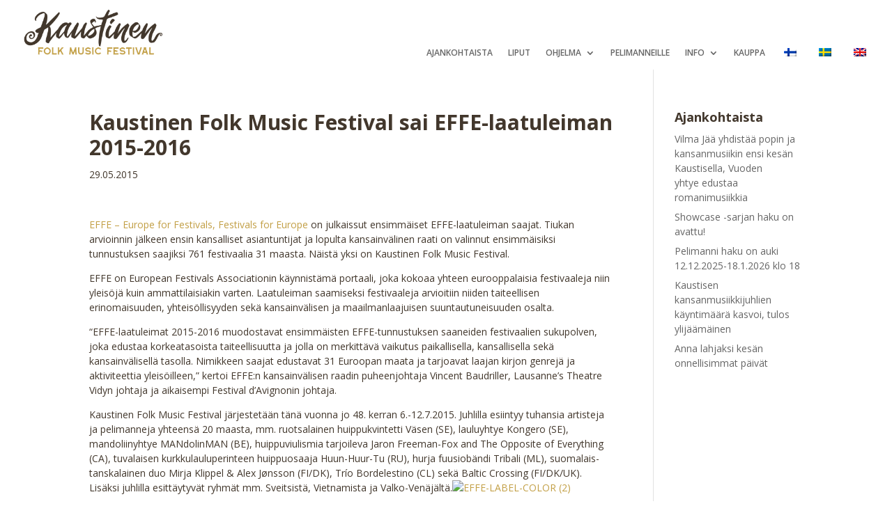

--- FILE ---
content_type: text/html; charset=UTF-8
request_url: https://kaustinen.net/kaustinen-folk-music-festival-sai-effe-laatuleiman-2015-2016/
body_size: 15343
content:
<!DOCTYPE html>
<html lang="fi">
<head>
	<meta charset="UTF-8" />
<meta http-equiv="X-UA-Compatible" content="IE=edge">
	<link rel="pingback" href="https://kaustinen.net/xmlrpc.php" />

	<script type="text/javascript">
		document.documentElement.className = 'js';
	</script>
	
	<script>var et_site_url='https://kaustinen.net';var et_post_id='10146';function et_core_page_resource_fallback(a,b){"undefined"===typeof b&&(b=a.sheet.cssRules&&0===a.sheet.cssRules.length);b&&(a.onerror=null,a.onload=null,a.href?a.href=et_site_url+"/?et_core_page_resource="+a.id+et_post_id:a.src&&(a.src=et_site_url+"/?et_core_page_resource="+a.id+et_post_id))}
</script><meta name='robots' content='index, follow, max-image-preview:large, max-snippet:-1, max-video-preview:-1' />

	<!-- This site is optimized with the Yoast SEO plugin v26.8 - https://yoast.com/product/yoast-seo-wordpress/ -->
	<title>Kaustinen Folk Music Festival sai EFFE-laatuleiman 2015-2016 - Kaustinen Folk Music Festival</title>
	<link rel="canonical" href="https://kaustinen.net/kaustinen-folk-music-festival-sai-effe-laatuleiman-2015-2016/" />
	<meta property="og:locale" content="fi_FI" />
	<meta property="og:type" content="article" />
	<meta property="og:title" content="Kaustinen Folk Music Festival sai EFFE-laatuleiman 2015-2016 - Kaustinen Folk Music Festival" />
	<meta property="og:description" content="EFFE – Europe for Festivals, Festivals for Europe on julkaissut ensimmäiset EFFE-laatuleiman saajat. Tiukan arvioinnin jälkeen ensin kansalliset asiantuntijat ja lopulta kansainvälinen raati on valinnut ensimmäisiksi tunnustuksen saajiksi 761 festivaalia 31 maasta. Näistä yksi on Kaustinen Folk Music Festival. EFFE on European Festivals Associationin käynnistämä portaali, joka kokoaa yhteen eurooppalaisia festivaaleja niin yleisöjä kuin ammattilaisiakin [&hellip;]" />
	<meta property="og:url" content="https://kaustinen.net/kaustinen-folk-music-festival-sai-effe-laatuleiman-2015-2016/" />
	<meta property="og:site_name" content="Kaustinen Folk Music Festival" />
	<meta property="article:published_time" content="2015-05-29T10:53:38+00:00" />
	<meta property="og:image" content="http://kaustinen.net/wp-content/uploads/2015/05/EFFE-LABEL-COLOR-2-1000x800.jpg" />
	<meta name="author" content="admin" />
	<meta name="twitter:card" content="summary_large_image" />
	<meta name="twitter:label1" content="Kirjoittanut" />
	<meta name="twitter:data1" content="admin" />
	<meta name="twitter:label2" content="Arvioitu lukuaika" />
	<meta name="twitter:data2" content="1 minuutti" />
	<script type="application/ld+json" class="yoast-schema-graph">{"@context":"https://schema.org","@graph":[{"@type":"Article","@id":"https://kaustinen.net/sv/kaustinen-folk-music-festival-sai-effe-laatuleiman-2015-2016/#article","isPartOf":{"@id":"https://kaustinen.net/sv/kaustinen-folk-music-festival-sai-effe-laatuleiman-2015-2016/"},"author":{"name":"admin","@id":"https://kaustinen.net/sv/#/schema/person/7b0fee5d286d31b36108d897fb74d35b"},"headline":"Kaustinen Folk Music Festival sai EFFE-laatuleiman 2015-2016","datePublished":"2015-05-29T10:53:38+00:00","mainEntityOfPage":{"@id":"https://kaustinen.net/sv/kaustinen-folk-music-festival-sai-effe-laatuleiman-2015-2016/"},"wordCount":231,"image":{"@id":"https://kaustinen.net/sv/kaustinen-folk-music-festival-sai-effe-laatuleiman-2015-2016/#primaryimage"},"thumbnailUrl":"http://kaustinen.net/wp-content/uploads/2015/05/EFFE-LABEL-COLOR-2-1000x800.jpg","inLanguage":"fi"},{"@type":"WebPage","@id":"https://kaustinen.net/sv/kaustinen-folk-music-festival-sai-effe-laatuleiman-2015-2016/","url":"https://kaustinen.net/sv/kaustinen-folk-music-festival-sai-effe-laatuleiman-2015-2016/","name":"Kaustinen Folk Music Festival sai EFFE-laatuleiman 2015-2016 - Kaustinen Folk Music Festival","isPartOf":{"@id":"https://kaustinen.net/sv/#website"},"primaryImageOfPage":{"@id":"https://kaustinen.net/sv/kaustinen-folk-music-festival-sai-effe-laatuleiman-2015-2016/#primaryimage"},"image":{"@id":"https://kaustinen.net/sv/kaustinen-folk-music-festival-sai-effe-laatuleiman-2015-2016/#primaryimage"},"thumbnailUrl":"http://kaustinen.net/wp-content/uploads/2015/05/EFFE-LABEL-COLOR-2-1000x800.jpg","datePublished":"2015-05-29T10:53:38+00:00","author":{"@id":"https://kaustinen.net/sv/#/schema/person/7b0fee5d286d31b36108d897fb74d35b"},"breadcrumb":{"@id":"https://kaustinen.net/sv/kaustinen-folk-music-festival-sai-effe-laatuleiman-2015-2016/#breadcrumb"},"inLanguage":"fi","potentialAction":[{"@type":"ReadAction","target":["https://kaustinen.net/sv/kaustinen-folk-music-festival-sai-effe-laatuleiman-2015-2016/"]}]},{"@type":"ImageObject","inLanguage":"fi","@id":"https://kaustinen.net/sv/kaustinen-folk-music-festival-sai-effe-laatuleiman-2015-2016/#primaryimage","url":"http://kaustinen.net/wp-content/uploads/2015/05/EFFE-LABEL-COLOR-2-1000x800.jpg","contentUrl":"http://kaustinen.net/wp-content/uploads/2015/05/EFFE-LABEL-COLOR-2-1000x800.jpg"},{"@type":"BreadcrumbList","@id":"https://kaustinen.net/sv/kaustinen-folk-music-festival-sai-effe-laatuleiman-2015-2016/#breadcrumb","itemListElement":[{"@type":"ListItem","position":1,"name":"Home","item":"https://kaustinen.net/"},{"@type":"ListItem","position":2,"name":"Ajankohtaista","item":"https://kaustinen.net/sv/ajankohtaista/"},{"@type":"ListItem","position":3,"name":"Kaustinen Folk Music Festival sai EFFE-laatuleiman 2015-2016"}]},{"@type":"WebSite","@id":"https://kaustinen.net/sv/#website","url":"https://kaustinen.net/sv/","name":"Kaustinen Folk Music Festival","description":"Kesän onnellisimmat päivät","potentialAction":[{"@type":"SearchAction","target":{"@type":"EntryPoint","urlTemplate":"https://kaustinen.net/sv/?s={search_term_string}"},"query-input":{"@type":"PropertyValueSpecification","valueRequired":true,"valueName":"search_term_string"}}],"inLanguage":"fi"},{"@type":"Person","@id":"https://kaustinen.net/sv/#/schema/person/7b0fee5d286d31b36108d897fb74d35b","name":"admin","image":{"@type":"ImageObject","inLanguage":"fi","@id":"https://kaustinen.net/sv/#/schema/person/image/","url":"https://secure.gravatar.com/avatar/0c835a4770c7f747e7660ff78a1608ff32856d9e6c833d9da0f369088a7265d0?s=96&d=mm&r=g","contentUrl":"https://secure.gravatar.com/avatar/0c835a4770c7f747e7660ff78a1608ff32856d9e6c833d9da0f369088a7265d0?s=96&d=mm&r=g","caption":"admin"},"sameAs":["https://kaustinen.net"],"url":"https://kaustinen.net/author/jimmy/"}]}</script>
	<!-- / Yoast SEO plugin. -->


<link rel='dns-prefetch' href='//stats.wp.com' />
<link rel='dns-prefetch' href='//use.typekit.net' />
<link rel='dns-prefetch' href='//fonts.googleapis.com' />
<link rel='dns-prefetch' href='//www.googletagmanager.com' />
<link rel="alternate" type="application/rss+xml" title="Kaustinen Folk Music Festival &raquo; syöte" href="https://kaustinen.net/feed/" />
<link rel="alternate" type="application/rss+xml" title="Kaustinen Folk Music Festival &raquo; kommenttien syöte" href="https://kaustinen.net/comments/feed/" />
<link rel="alternate" title="oEmbed (JSON)" type="application/json+oembed" href="https://kaustinen.net/wp-json/oembed/1.0/embed?url=https%3A%2F%2Fkaustinen.net%2Fkaustinen-folk-music-festival-sai-effe-laatuleiman-2015-2016%2F" />
<link rel="alternate" title="oEmbed (XML)" type="text/xml+oembed" href="https://kaustinen.net/wp-json/oembed/1.0/embed?url=https%3A%2F%2Fkaustinen.net%2Fkaustinen-folk-music-festival-sai-effe-laatuleiman-2015-2016%2F&#038;format=xml" />
<meta content="Divi v.4.6.6" name="generator"/><style id='wp-img-auto-sizes-contain-inline-css' type='text/css'>
img:is([sizes=auto i],[sizes^="auto," i]){contain-intrinsic-size:3000px 1500px}
/*# sourceURL=wp-img-auto-sizes-contain-inline-css */
</style>
<style id='wp-emoji-styles-inline-css' type='text/css'>

	img.wp-smiley, img.emoji {
		display: inline !important;
		border: none !important;
		box-shadow: none !important;
		height: 1em !important;
		width: 1em !important;
		margin: 0 0.07em !important;
		vertical-align: -0.1em !important;
		background: none !important;
		padding: 0 !important;
	}
/*# sourceURL=wp-emoji-styles-inline-css */
</style>
<style id='wp-block-library-inline-css' type='text/css'>
:root{--wp-block-synced-color:#7a00df;--wp-block-synced-color--rgb:122,0,223;--wp-bound-block-color:var(--wp-block-synced-color);--wp-editor-canvas-background:#ddd;--wp-admin-theme-color:#007cba;--wp-admin-theme-color--rgb:0,124,186;--wp-admin-theme-color-darker-10:#006ba1;--wp-admin-theme-color-darker-10--rgb:0,107,160.5;--wp-admin-theme-color-darker-20:#005a87;--wp-admin-theme-color-darker-20--rgb:0,90,135;--wp-admin-border-width-focus:2px}@media (min-resolution:192dpi){:root{--wp-admin-border-width-focus:1.5px}}.wp-element-button{cursor:pointer}:root .has-very-light-gray-background-color{background-color:#eee}:root .has-very-dark-gray-background-color{background-color:#313131}:root .has-very-light-gray-color{color:#eee}:root .has-very-dark-gray-color{color:#313131}:root .has-vivid-green-cyan-to-vivid-cyan-blue-gradient-background{background:linear-gradient(135deg,#00d084,#0693e3)}:root .has-purple-crush-gradient-background{background:linear-gradient(135deg,#34e2e4,#4721fb 50%,#ab1dfe)}:root .has-hazy-dawn-gradient-background{background:linear-gradient(135deg,#faaca8,#dad0ec)}:root .has-subdued-olive-gradient-background{background:linear-gradient(135deg,#fafae1,#67a671)}:root .has-atomic-cream-gradient-background{background:linear-gradient(135deg,#fdd79a,#004a59)}:root .has-nightshade-gradient-background{background:linear-gradient(135deg,#330968,#31cdcf)}:root .has-midnight-gradient-background{background:linear-gradient(135deg,#020381,#2874fc)}:root{--wp--preset--font-size--normal:16px;--wp--preset--font-size--huge:42px}.has-regular-font-size{font-size:1em}.has-larger-font-size{font-size:2.625em}.has-normal-font-size{font-size:var(--wp--preset--font-size--normal)}.has-huge-font-size{font-size:var(--wp--preset--font-size--huge)}.has-text-align-center{text-align:center}.has-text-align-left{text-align:left}.has-text-align-right{text-align:right}.has-fit-text{white-space:nowrap!important}#end-resizable-editor-section{display:none}.aligncenter{clear:both}.items-justified-left{justify-content:flex-start}.items-justified-center{justify-content:center}.items-justified-right{justify-content:flex-end}.items-justified-space-between{justify-content:space-between}.screen-reader-text{border:0;clip-path:inset(50%);height:1px;margin:-1px;overflow:hidden;padding:0;position:absolute;width:1px;word-wrap:normal!important}.screen-reader-text:focus{background-color:#ddd;clip-path:none;color:#444;display:block;font-size:1em;height:auto;left:5px;line-height:normal;padding:15px 23px 14px;text-decoration:none;top:5px;width:auto;z-index:100000}html :where(.has-border-color){border-style:solid}html :where([style*=border-top-color]){border-top-style:solid}html :where([style*=border-right-color]){border-right-style:solid}html :where([style*=border-bottom-color]){border-bottom-style:solid}html :where([style*=border-left-color]){border-left-style:solid}html :where([style*=border-width]){border-style:solid}html :where([style*=border-top-width]){border-top-style:solid}html :where([style*=border-right-width]){border-right-style:solid}html :where([style*=border-bottom-width]){border-bottom-style:solid}html :where([style*=border-left-width]){border-left-style:solid}html :where(img[class*=wp-image-]){height:auto;max-width:100%}:where(figure){margin:0 0 1em}html :where(.is-position-sticky){--wp-admin--admin-bar--position-offset:var(--wp-admin--admin-bar--height,0px)}@media screen and (max-width:600px){html :where(.is-position-sticky){--wp-admin--admin-bar--position-offset:0px}}

/*# sourceURL=wp-block-library-inline-css */
</style><style id='global-styles-inline-css' type='text/css'>
:root{--wp--preset--aspect-ratio--square: 1;--wp--preset--aspect-ratio--4-3: 4/3;--wp--preset--aspect-ratio--3-4: 3/4;--wp--preset--aspect-ratio--3-2: 3/2;--wp--preset--aspect-ratio--2-3: 2/3;--wp--preset--aspect-ratio--16-9: 16/9;--wp--preset--aspect-ratio--9-16: 9/16;--wp--preset--color--black: #000000;--wp--preset--color--cyan-bluish-gray: #abb8c3;--wp--preset--color--white: #ffffff;--wp--preset--color--pale-pink: #f78da7;--wp--preset--color--vivid-red: #cf2e2e;--wp--preset--color--luminous-vivid-orange: #ff6900;--wp--preset--color--luminous-vivid-amber: #fcb900;--wp--preset--color--light-green-cyan: #7bdcb5;--wp--preset--color--vivid-green-cyan: #00d084;--wp--preset--color--pale-cyan-blue: #8ed1fc;--wp--preset--color--vivid-cyan-blue: #0693e3;--wp--preset--color--vivid-purple: #9b51e0;--wp--preset--gradient--vivid-cyan-blue-to-vivid-purple: linear-gradient(135deg,rgb(6,147,227) 0%,rgb(155,81,224) 100%);--wp--preset--gradient--light-green-cyan-to-vivid-green-cyan: linear-gradient(135deg,rgb(122,220,180) 0%,rgb(0,208,130) 100%);--wp--preset--gradient--luminous-vivid-amber-to-luminous-vivid-orange: linear-gradient(135deg,rgb(252,185,0) 0%,rgb(255,105,0) 100%);--wp--preset--gradient--luminous-vivid-orange-to-vivid-red: linear-gradient(135deg,rgb(255,105,0) 0%,rgb(207,46,46) 100%);--wp--preset--gradient--very-light-gray-to-cyan-bluish-gray: linear-gradient(135deg,rgb(238,238,238) 0%,rgb(169,184,195) 100%);--wp--preset--gradient--cool-to-warm-spectrum: linear-gradient(135deg,rgb(74,234,220) 0%,rgb(151,120,209) 20%,rgb(207,42,186) 40%,rgb(238,44,130) 60%,rgb(251,105,98) 80%,rgb(254,248,76) 100%);--wp--preset--gradient--blush-light-purple: linear-gradient(135deg,rgb(255,206,236) 0%,rgb(152,150,240) 100%);--wp--preset--gradient--blush-bordeaux: linear-gradient(135deg,rgb(254,205,165) 0%,rgb(254,45,45) 50%,rgb(107,0,62) 100%);--wp--preset--gradient--luminous-dusk: linear-gradient(135deg,rgb(255,203,112) 0%,rgb(199,81,192) 50%,rgb(65,88,208) 100%);--wp--preset--gradient--pale-ocean: linear-gradient(135deg,rgb(255,245,203) 0%,rgb(182,227,212) 50%,rgb(51,167,181) 100%);--wp--preset--gradient--electric-grass: linear-gradient(135deg,rgb(202,248,128) 0%,rgb(113,206,126) 100%);--wp--preset--gradient--midnight: linear-gradient(135deg,rgb(2,3,129) 0%,rgb(40,116,252) 100%);--wp--preset--font-size--small: 13px;--wp--preset--font-size--medium: 20px;--wp--preset--font-size--large: 36px;--wp--preset--font-size--x-large: 42px;--wp--preset--spacing--20: 0.44rem;--wp--preset--spacing--30: 0.67rem;--wp--preset--spacing--40: 1rem;--wp--preset--spacing--50: 1.5rem;--wp--preset--spacing--60: 2.25rem;--wp--preset--spacing--70: 3.38rem;--wp--preset--spacing--80: 5.06rem;--wp--preset--shadow--natural: 6px 6px 9px rgba(0, 0, 0, 0.2);--wp--preset--shadow--deep: 12px 12px 50px rgba(0, 0, 0, 0.4);--wp--preset--shadow--sharp: 6px 6px 0px rgba(0, 0, 0, 0.2);--wp--preset--shadow--outlined: 6px 6px 0px -3px rgb(255, 255, 255), 6px 6px rgb(0, 0, 0);--wp--preset--shadow--crisp: 6px 6px 0px rgb(0, 0, 0);}:where(.is-layout-flex){gap: 0.5em;}:where(.is-layout-grid){gap: 0.5em;}body .is-layout-flex{display: flex;}.is-layout-flex{flex-wrap: wrap;align-items: center;}.is-layout-flex > :is(*, div){margin: 0;}body .is-layout-grid{display: grid;}.is-layout-grid > :is(*, div){margin: 0;}:where(.wp-block-columns.is-layout-flex){gap: 2em;}:where(.wp-block-columns.is-layout-grid){gap: 2em;}:where(.wp-block-post-template.is-layout-flex){gap: 1.25em;}:where(.wp-block-post-template.is-layout-grid){gap: 1.25em;}.has-black-color{color: var(--wp--preset--color--black) !important;}.has-cyan-bluish-gray-color{color: var(--wp--preset--color--cyan-bluish-gray) !important;}.has-white-color{color: var(--wp--preset--color--white) !important;}.has-pale-pink-color{color: var(--wp--preset--color--pale-pink) !important;}.has-vivid-red-color{color: var(--wp--preset--color--vivid-red) !important;}.has-luminous-vivid-orange-color{color: var(--wp--preset--color--luminous-vivid-orange) !important;}.has-luminous-vivid-amber-color{color: var(--wp--preset--color--luminous-vivid-amber) !important;}.has-light-green-cyan-color{color: var(--wp--preset--color--light-green-cyan) !important;}.has-vivid-green-cyan-color{color: var(--wp--preset--color--vivid-green-cyan) !important;}.has-pale-cyan-blue-color{color: var(--wp--preset--color--pale-cyan-blue) !important;}.has-vivid-cyan-blue-color{color: var(--wp--preset--color--vivid-cyan-blue) !important;}.has-vivid-purple-color{color: var(--wp--preset--color--vivid-purple) !important;}.has-black-background-color{background-color: var(--wp--preset--color--black) !important;}.has-cyan-bluish-gray-background-color{background-color: var(--wp--preset--color--cyan-bluish-gray) !important;}.has-white-background-color{background-color: var(--wp--preset--color--white) !important;}.has-pale-pink-background-color{background-color: var(--wp--preset--color--pale-pink) !important;}.has-vivid-red-background-color{background-color: var(--wp--preset--color--vivid-red) !important;}.has-luminous-vivid-orange-background-color{background-color: var(--wp--preset--color--luminous-vivid-orange) !important;}.has-luminous-vivid-amber-background-color{background-color: var(--wp--preset--color--luminous-vivid-amber) !important;}.has-light-green-cyan-background-color{background-color: var(--wp--preset--color--light-green-cyan) !important;}.has-vivid-green-cyan-background-color{background-color: var(--wp--preset--color--vivid-green-cyan) !important;}.has-pale-cyan-blue-background-color{background-color: var(--wp--preset--color--pale-cyan-blue) !important;}.has-vivid-cyan-blue-background-color{background-color: var(--wp--preset--color--vivid-cyan-blue) !important;}.has-vivid-purple-background-color{background-color: var(--wp--preset--color--vivid-purple) !important;}.has-black-border-color{border-color: var(--wp--preset--color--black) !important;}.has-cyan-bluish-gray-border-color{border-color: var(--wp--preset--color--cyan-bluish-gray) !important;}.has-white-border-color{border-color: var(--wp--preset--color--white) !important;}.has-pale-pink-border-color{border-color: var(--wp--preset--color--pale-pink) !important;}.has-vivid-red-border-color{border-color: var(--wp--preset--color--vivid-red) !important;}.has-luminous-vivid-orange-border-color{border-color: var(--wp--preset--color--luminous-vivid-orange) !important;}.has-luminous-vivid-amber-border-color{border-color: var(--wp--preset--color--luminous-vivid-amber) !important;}.has-light-green-cyan-border-color{border-color: var(--wp--preset--color--light-green-cyan) !important;}.has-vivid-green-cyan-border-color{border-color: var(--wp--preset--color--vivid-green-cyan) !important;}.has-pale-cyan-blue-border-color{border-color: var(--wp--preset--color--pale-cyan-blue) !important;}.has-vivid-cyan-blue-border-color{border-color: var(--wp--preset--color--vivid-cyan-blue) !important;}.has-vivid-purple-border-color{border-color: var(--wp--preset--color--vivid-purple) !important;}.has-vivid-cyan-blue-to-vivid-purple-gradient-background{background: var(--wp--preset--gradient--vivid-cyan-blue-to-vivid-purple) !important;}.has-light-green-cyan-to-vivid-green-cyan-gradient-background{background: var(--wp--preset--gradient--light-green-cyan-to-vivid-green-cyan) !important;}.has-luminous-vivid-amber-to-luminous-vivid-orange-gradient-background{background: var(--wp--preset--gradient--luminous-vivid-amber-to-luminous-vivid-orange) !important;}.has-luminous-vivid-orange-to-vivid-red-gradient-background{background: var(--wp--preset--gradient--luminous-vivid-orange-to-vivid-red) !important;}.has-very-light-gray-to-cyan-bluish-gray-gradient-background{background: var(--wp--preset--gradient--very-light-gray-to-cyan-bluish-gray) !important;}.has-cool-to-warm-spectrum-gradient-background{background: var(--wp--preset--gradient--cool-to-warm-spectrum) !important;}.has-blush-light-purple-gradient-background{background: var(--wp--preset--gradient--blush-light-purple) !important;}.has-blush-bordeaux-gradient-background{background: var(--wp--preset--gradient--blush-bordeaux) !important;}.has-luminous-dusk-gradient-background{background: var(--wp--preset--gradient--luminous-dusk) !important;}.has-pale-ocean-gradient-background{background: var(--wp--preset--gradient--pale-ocean) !important;}.has-electric-grass-gradient-background{background: var(--wp--preset--gradient--electric-grass) !important;}.has-midnight-gradient-background{background: var(--wp--preset--gradient--midnight) !important;}.has-small-font-size{font-size: var(--wp--preset--font-size--small) !important;}.has-medium-font-size{font-size: var(--wp--preset--font-size--medium) !important;}.has-large-font-size{font-size: var(--wp--preset--font-size--large) !important;}.has-x-large-font-size{font-size: var(--wp--preset--font-size--x-large) !important;}
/*# sourceURL=global-styles-inline-css */
</style>

<style id='classic-theme-styles-inline-css' type='text/css'>
/*! This file is auto-generated */
.wp-block-button__link{color:#fff;background-color:#32373c;border-radius:9999px;box-shadow:none;text-decoration:none;padding:calc(.667em + 2px) calc(1.333em + 2px);font-size:1.125em}.wp-block-file__button{background:#32373c;color:#fff;text-decoration:none}
/*# sourceURL=/wp-includes/css/classic-themes.min.css */
</style>
<link rel='stylesheet' id='yhtyeet-css' href='https://kaustinen.net/wp-content/plugins/GEST-for-WP//css/yhtyeet.css?ver=1769028719' type='text/css' media='all' />
<link rel='stylesheet' id='ohjelma-css' href='https://kaustinen.net/wp-content/plugins/GEST-for-WP//css/ohjelma.css?ver=1769028719' type='text/css' media='all' />
<link rel='stylesheet' id='custom-typekit-css-css' href='https://use.typekit.net/amf3buk.css?ver=2.1.1' type='text/css' media='all' />
<link rel='stylesheet' id='trp-language-switcher-style-css' href='https://kaustinen.net/wp-content/plugins/translatepress-multilingual/assets/css/trp-language-switcher.css?ver=3.0.7' type='text/css' media='all' />
<link rel='stylesheet' id='et_monarch-css-css' href='https://kaustinen.net/wp-content/plugins/monarch/css/style.css?ver=1.4.14' type='text/css' media='all' />
<link rel='stylesheet' id='et-gf-open-sans-css' href='https://fonts.googleapis.com/css?family=Open+Sans:400,700' type='text/css' media='all' />
<link rel='stylesheet' id='divi-style-css' href='https://kaustinen.net/wp-content/themes/Divi%203/style.css?ver=4.6.6' type='text/css' media='all' />
<link rel='stylesheet' id='et-builder-googlefonts-cached-css' href='https://fonts.googleapis.com/css?family=Open+Sans:300,300italic,regular,italic,600,600italic,700,700italic,800,800italic&#038;subset=latin,latin-ext&#038;display=swap' type='text/css' media='all' />
<link rel='stylesheet' id='dashicons-css' href='https://kaustinen.net/wp-includes/css/dashicons.min.css?ver=6.9' type='text/css' media='all' />
<script type="text/javascript" src="https://kaustinen.net/wp-includes/js/jquery/jquery.min.js?ver=3.7.1" id="jquery-core-js"></script>
<script type="text/javascript" src="https://kaustinen.net/wp-includes/js/jquery/jquery-migrate.min.js?ver=3.4.1" id="jquery-migrate-js"></script>
<link rel="https://api.w.org/" href="https://kaustinen.net/wp-json/" /><link rel="alternate" title="JSON" type="application/json" href="https://kaustinen.net/wp-json/wp/v2/posts/10146" /><link rel="EditURI" type="application/rsd+xml" title="RSD" href="https://kaustinen.net/xmlrpc.php?rsd" />
<meta name="generator" content="WordPress 6.9" />
<link rel='shortlink' href='https://kaustinen.net/?p=10146' />
<script type="text/javascript">
           var ajaxurl = "https://kaustinen.net/wp-admin/admin-ajax.php";
         </script><meta name="generator" content="Site Kit by Google 1.170.0" /><link rel="alternate" hreflang="fi" href="https://kaustinen.net/kaustinen-folk-music-festival-sai-effe-laatuleiman-2015-2016/"/>
<link rel="alternate" hreflang="en-GB" href="https://kaustinen.net/en/kaustinen-folk-music-festival-sai-effe-laatuleiman-2015-2016/"/>
<link rel="alternate" hreflang="sv-SE" href="https://kaustinen.net/sv/kaustinen-folk-music-festival-sai-effe-laatuleiman-2015-2016/"/>
<link rel="alternate" hreflang="en" href="https://kaustinen.net/en/kaustinen-folk-music-festival-sai-effe-laatuleiman-2015-2016/"/>
<link rel="alternate" hreflang="sv" href="https://kaustinen.net/sv/kaustinen-folk-music-festival-sai-effe-laatuleiman-2015-2016/"/>
	<style>img#wpstats{display:none}</style>
		<style type="text/css" id="et-social-custom-css">
				 
			</style><link rel="preload" href="https://kaustinen.net/wp-content/plugins/monarch/core/admin/fonts/modules.ttf" as="font" crossorigin="anonymous"><meta name="viewport" content="width=device-width, initial-scale=1.0, maximum-scale=1.0, user-scalable=0" /><meta name="google-site-verification" content="aeGIWLC4ya_UCXse1LdHU03p7esj8b0At05yLzv2xsY"><style type="text/css" id="custom-background-css">
body.custom-background { background-color: #ffffff; }
</style>
	<link rel="stylesheet" href="https://cdnjs.cloudflare.com/ajax/libs/font-awesome/4.7.0/css/font-awesome.min.css">

<!-- Meta Pixel Code -->
<script>
!function(f,b,e,v,n,t,s)
{if(f.fbq)return;n=f.fbq=function(){n.callMethod?
n.callMethod.apply(n,arguments):n.queue.push(arguments)};
if(!f._fbq)f._fbq=n;n.push=n;n.loaded=!0;n.version='2.0';
n.queue=[];t=b.createElement(e);t.async=!0;
t.src=v;s=b.getElementsByTagName(e)[0];
s.parentNode.insertBefore(t,s)}(window, document,'script',
'https://connect.facebook.net/en_US/fbevents.js');
fbq('init', '25497959966522852');
fbq('track', 'PageView');
</script>
<noscript><img height="1" width="1" style="display:none" src="https://www.facebook.com/tr?id=25497959966522852&amp;ev=PageView&amp;noscript=1"></noscript>
<!-- End Meta Pixel Code --><link rel="icon" href="https://kaustinen.net/wp-content/uploads/2021/01/cropped-logo-1-32x32.png" sizes="32x32" />
<link rel="icon" href="https://kaustinen.net/wp-content/uploads/2021/01/cropped-logo-1-192x192.png" sizes="192x192" />
<link rel="apple-touch-icon" href="https://kaustinen.net/wp-content/uploads/2021/01/cropped-logo-1-180x180.png" />
<meta name="msapplication-TileImage" content="https://kaustinen.net/wp-content/uploads/2021/01/cropped-logo-1-270x270.png" />
<link rel="stylesheet" id="et-divi-customizer-global-cached-inline-styles" href="https://kaustinen.net/wp-content/et-cache/global/et-divi-customizer-global-17683925060105.min.css" onerror="et_core_page_resource_fallback(this, true)" onload="et_core_page_resource_fallback(this)" /><link rel="stylesheet" id="et-core-unified-tb-44139-tb-39900-10146-cached-inline-styles" href="https://kaustinen.net/wp-content/et-cache/10146/et-core-unified-tb-44139-tb-39900-10146-17683993174269.min.css" onerror="et_core_page_resource_fallback(this, true)" onload="et_core_page_resource_fallback(this)" /></head>
<body class="wp-singular post-template-default single single-post postid-10146 single-format-standard custom-background wp-theme-Divi3 et-tb-has-template et-tb-has-header et-tb-has-footer translatepress-fi et_monarch et_button_no_icon et_pb_button_helper_class et_cover_background et_pb_gutter osx et_pb_gutters3 et_right_sidebar et_divi_theme et-db et_minified_js et_minified_css">
	<div id="page-container">
<div id="et-boc" class="et-boc">
			
		<header class="et-l et-l--header">
			<div class="et_builder_inner_content et_pb_gutters3">
		<div class="et_pb_section et_pb_section_0_tb_header et_section_regular" >
				
				
				
				
					<div class="et_pb_row et_pb_row_0_tb_header et_pb_row--with-menu">
				<div class="et_pb_column et_pb_column_1_4 et_pb_column_0_tb_header  et_pb_css_mix_blend_mode_passthrough">
				
				
				<div class="et_pb_module et_pb_image et_pb_image_0_tb_header">
				
				
				<a href="https://kaustinen.net/"><span class="et_pb_image_wrap "><img decoding="async" src="https://kaustinen.net/wp-content/uploads/2024/04/Kaustinen_FOLK_MUSIC_FESTIVAL.png" alt="" title="Kaustinen_FOLK_MUSIC_FESTIVAL" height="auto" width="auto" srcset="https://kaustinen.net/wp-content/uploads/2024/04/Kaustinen_FOLK_MUSIC_FESTIVAL.png 1536w, https://kaustinen.net/wp-content/uploads/2024/04/Kaustinen_FOLK_MUSIC_FESTIVAL-1280x449.png 1280w, https://kaustinen.net/wp-content/uploads/2024/04/Kaustinen_FOLK_MUSIC_FESTIVAL-980x344.png 980w, https://kaustinen.net/wp-content/uploads/2024/04/Kaustinen_FOLK_MUSIC_FESTIVAL-480x168.png 480w" sizes="(min-width: 0px) and (max-width: 480px) 480px, (min-width: 481px) and (max-width: 980px) 980px, (min-width: 981px) and (max-width: 1280px) 1280px, (min-width: 1281px) 1536px, 100vw" class="wp-image-44141" /></span></a>
			</div>
			</div> <!-- .et_pb_column --><div class="et_pb_column et_pb_column_3_4 et_pb_column_1_tb_header  et_pb_css_mix_blend_mode_passthrough et-last-child et_pb_column--with-menu">
				
				
				<div class="et_pb_module et_pb_menu et_pb_menu_0_tb_header et_pb_bg_layout_light  et_pb_text_align_left et_pb_text_align_center-tablet et_dropdown_animation_fade et_pb_menu--without-logo et_pb_menu--style-centered">
					
					
					<div class="et_pb_menu_inner_container clearfix">
						
						<div class="et_pb_menu__wrap">
							<div class="et_pb_menu__menu">
								<nav class="et-menu-nav"><ul id="menu-menu" class="et-menu nav"><li class="et_pb_menu_page_id-39800 menu-item menu-item-type-post_type menu-item-object-page current_page_parent menu-item-45237"><a href="https://kaustinen.net/ajankohtaista/">Ajankohtaista</a></li>
<li class="et_pb_menu_page_id-39919 menu-item menu-item-type-post_type menu-item-object-page menu-item-45265"><a href="https://kaustinen.net/liput/">Liput</a></li>
<li class="et_pb_menu_page_id-39870 menu-item menu-item-type-post_type menu-item-object-page menu-item-has-children menu-item-45239"><a href="https://kaustinen.net/ohjelma/">Ohjelma</a>
<ul class="sub-menu">
	<li class="et_pb_menu_page_id-40080 menu-item menu-item-type-post_type menu-item-object-page menu-item-46024"><a href="https://kaustinen.net/showcase/">Showcase haku</a></li>
	<li class="et_pb_menu_page_id-40087 menu-item menu-item-type-post_type menu-item-object-page menu-item-45256"><a href="https://kaustinen.net/vuoden-yhtye/">Vuoden yhtye 2026</a></li>
	<li class="et_pb_menu_page_id-41916 menu-item menu-item-type-post_type menu-item-object-page menu-item-45417"><a href="https://kaustinen.net/lasten-kaustinen/">Lasten Kaustinen</a></li>
	<li class="et_pb_menu_page_id-40991 menu-item menu-item-type-post_type menu-item-object-page menu-item-45258"><a href="https://kaustinen.net/mestaripelimannit/">Mestaripelimannit</a></li>
</ul>
</li>
<li class="et_pb_menu_page_id-39784 menu-item menu-item-type-post_type menu-item-object-page menu-item-45240"><a href="https://kaustinen.net/pelimanneille/">Pelimanneille</a></li>
<li class="et_pb_menu_page_id-39779 menu-item menu-item-type-post_type menu-item-object-page menu-item-has-children menu-item-45238"><a href="https://kaustinen.net/info/">Info</a>
<ul class="sub-menu">
	<li class="et_pb_menu_page_id-44178 menu-item menu-item-type-post_type menu-item-object-page menu-item-45241"><a href="https://kaustinen.net/festivaalista/">Festivaalista</a></li>
	<li class="et_pb_menu_page_id-39800 menu-item menu-item-type-post_type menu-item-object-page current_page_parent menu-item-45242"><a href="https://kaustinen.net/ajankohtaista/">Ajankohtaista</a></li>
	<li class="et_pb_menu_page_id-44361 menu-item menu-item-type-post_type menu-item-object-page menu-item-45243"><a href="https://kaustinen.net/ryhma-ja-yritysmyynti/">Ryhmä- ja yritysmyynti</a></li>
	<li class="et_pb_menu_page_id-45035 menu-item menu-item-type-post_type menu-item-object-page menu-item-45244"><a href="https://kaustinen.net/toihin-talkoisiin/">Töihin / Talkoisiin</a></li>
	<li class="et_pb_menu_page_id-45047 menu-item menu-item-type-post_type menu-item-object-page menu-item-45245"><a href="https://kaustinen.net/myyntipaikat-2025/">Myyntipaikat 2025</a></li>
	<li class="et_pb_menu_page_id-39784 menu-item menu-item-type-post_type menu-item-object-page menu-item-45246"><a href="https://kaustinen.net/pelimanneille/">Pelimanniesiintyjille</a></li>
	<li class="et_pb_menu_page_id-43685 menu-item menu-item-type-post_type menu-item-object-page menu-item-45247"><a href="https://kaustinen.net/turvallisempi-kaustinen_/">Turvallisempi Kaustinen</a></li>
	<li class="et_pb_menu_page_id-42266 menu-item menu-item-type-post_type menu-item-object-page menu-item-45248"><a href="https://kaustinen.net/perhemajoitus/">Majoitus</a></li>
	<li class="et_pb_menu_page_id-44442 menu-item menu-item-type-post_type menu-item-object-page menu-item-45249"><a href="https://kaustinen.net/kartta-2025/">Kartta 2025</a></li>
	<li class="et_pb_menu_page_id-42250 menu-item menu-item-type-post_type menu-item-object-page menu-item-45250"><a href="https://kaustinen.net/festivaalibussi/">Festivaalibussi</a></li>
	<li class="et_pb_menu_page_id-42701 menu-item menu-item-type-post_type menu-item-object-page menu-item-45251"><a href="https://kaustinen.net/tunnustukset/">Tunnustukset</a></li>
	<li class="et_pb_menu_page_id-39789 menu-item menu-item-type-post_type menu-item-object-page menu-item-45252"><a href="https://kaustinen.net/yhteystiedot/">Yhteystiedot</a></li>
	<li class="et_pb_menu_page_id-39856 menu-item menu-item-type-post_type menu-item-object-page menu-item-45253"><a href="https://kaustinen.net/media/">Media</a></li>
	<li class="et_pb_menu_page_id-45002 menu-item menu-item-type-post_type menu-item-object-page menu-item-45254"><a href="https://kaustinen.net/pro-kaustinen-ry/">Pro Kaustinen ry</a></li>
</ul>
</li>
<li class="et_pb_menu_page_id-45259 menu-item menu-item-type-custom menu-item-object-custom menu-item-45259"><a href="https://kauppa.kaustinen.net/">Kauppa</a></li>
<li class="trp-language-switcher-container et_pb_menu_page_id-40869 menu-item menu-item-type-post_type menu-item-object-language_switcher current-language-menu-item menu-item-45264"><a href="https://kaustinen.net/kaustinen-folk-music-festival-sai-effe-laatuleiman-2015-2016/"><span data-no-translation><img decoding="async" class="trp-flag-image" src="https://kaustinen.net/wp-content/plugins/translatepress-multilingual/assets/images/flags/fi.png" width="18" height="12" alt="fi" title="Finnish"></span></a></li>
<li class="trp-language-switcher-container et_pb_menu_page_id-40877 menu-item menu-item-type-post_type menu-item-object-language_switcher menu-item-45261"><a href="https://kaustinen.net/sv/kaustinen-folk-music-festival-sai-effe-laatuleiman-2015-2016/"><span data-no-translation><img decoding="async" class="trp-flag-image" src="https://kaustinen.net/wp-content/plugins/translatepress-multilingual/assets/images/flags/sv_SE.png" width="18" height="12" alt="sv_SE" title="Swedish"></span></a></li>
<li class="trp-language-switcher-container et_pb_menu_page_id-40870 menu-item menu-item-type-post_type menu-item-object-language_switcher menu-item-45263"><a href="https://kaustinen.net/en/kaustinen-folk-music-festival-sai-effe-laatuleiman-2015-2016/"><span data-no-translation><img decoding="async" class="trp-flag-image" src="https://kaustinen.net/wp-content/plugins/translatepress-multilingual/assets/images/flags/en_GB.png" width="18" height="12" alt="en_GB" title="English"></span></a></li>
</ul></nav>
							</div>
							
							
							<div class="et_mobile_nav_menu">
				<a href="#" class="mobile_nav closed">
					<span class="mobile_menu_bar"></span>
				</a>
			</div>
						</div>
						
					</div>
				</div><div class="et_pb_module et_pb_menu et_pb_menu_1_tb_header et_pb_bg_layout_light  et_pb_text_align_right et_pb_text_align_center-tablet et_dropdown_animation_fade et_pb_menu--without-logo et_pb_menu--style-left_aligned">
					
					
					<div class="et_pb_menu_inner_container clearfix">
						
						<div class="et_pb_menu__wrap">
							<div class="et_pb_menu__menu">
								<nav class="et-menu-nav"><ul id="menu-menu-1" class="et-menu nav"><li class="et_pb_menu_page_id-39800 menu-item menu-item-type-post_type menu-item-object-page current_page_parent menu-item-45237"><a href="https://kaustinen.net/ajankohtaista/">Ajankohtaista</a></li>
<li class="et_pb_menu_page_id-39919 menu-item menu-item-type-post_type menu-item-object-page menu-item-45265"><a href="https://kaustinen.net/liput/">Liput</a></li>
<li class="et_pb_menu_page_id-39870 menu-item menu-item-type-post_type menu-item-object-page menu-item-has-children menu-item-45239"><a href="https://kaustinen.net/ohjelma/">Ohjelma</a>
<ul class="sub-menu">
	<li class="et_pb_menu_page_id-40080 menu-item menu-item-type-post_type menu-item-object-page menu-item-46024"><a href="https://kaustinen.net/showcase/">Showcase haku</a></li>
	<li class="et_pb_menu_page_id-40087 menu-item menu-item-type-post_type menu-item-object-page menu-item-45256"><a href="https://kaustinen.net/vuoden-yhtye/">Vuoden yhtye 2026</a></li>
	<li class="et_pb_menu_page_id-41916 menu-item menu-item-type-post_type menu-item-object-page menu-item-45417"><a href="https://kaustinen.net/lasten-kaustinen/">Lasten Kaustinen</a></li>
	<li class="et_pb_menu_page_id-40991 menu-item menu-item-type-post_type menu-item-object-page menu-item-45258"><a href="https://kaustinen.net/mestaripelimannit/">Mestaripelimannit</a></li>
</ul>
</li>
<li class="et_pb_menu_page_id-39784 menu-item menu-item-type-post_type menu-item-object-page menu-item-45240"><a href="https://kaustinen.net/pelimanneille/">Pelimanneille</a></li>
<li class="et_pb_menu_page_id-39779 menu-item menu-item-type-post_type menu-item-object-page menu-item-has-children menu-item-45238"><a href="https://kaustinen.net/info/">Info</a>
<ul class="sub-menu">
	<li class="et_pb_menu_page_id-44178 menu-item menu-item-type-post_type menu-item-object-page menu-item-45241"><a href="https://kaustinen.net/festivaalista/">Festivaalista</a></li>
	<li class="et_pb_menu_page_id-39800 menu-item menu-item-type-post_type menu-item-object-page current_page_parent menu-item-45242"><a href="https://kaustinen.net/ajankohtaista/">Ajankohtaista</a></li>
	<li class="et_pb_menu_page_id-44361 menu-item menu-item-type-post_type menu-item-object-page menu-item-45243"><a href="https://kaustinen.net/ryhma-ja-yritysmyynti/">Ryhmä- ja yritysmyynti</a></li>
	<li class="et_pb_menu_page_id-45035 menu-item menu-item-type-post_type menu-item-object-page menu-item-45244"><a href="https://kaustinen.net/toihin-talkoisiin/">Töihin / Talkoisiin</a></li>
	<li class="et_pb_menu_page_id-45047 menu-item menu-item-type-post_type menu-item-object-page menu-item-45245"><a href="https://kaustinen.net/myyntipaikat-2025/">Myyntipaikat 2025</a></li>
	<li class="et_pb_menu_page_id-39784 menu-item menu-item-type-post_type menu-item-object-page menu-item-45246"><a href="https://kaustinen.net/pelimanneille/">Pelimanniesiintyjille</a></li>
	<li class="et_pb_menu_page_id-43685 menu-item menu-item-type-post_type menu-item-object-page menu-item-45247"><a href="https://kaustinen.net/turvallisempi-kaustinen_/">Turvallisempi Kaustinen</a></li>
	<li class="et_pb_menu_page_id-42266 menu-item menu-item-type-post_type menu-item-object-page menu-item-45248"><a href="https://kaustinen.net/perhemajoitus/">Majoitus</a></li>
	<li class="et_pb_menu_page_id-44442 menu-item menu-item-type-post_type menu-item-object-page menu-item-45249"><a href="https://kaustinen.net/kartta-2025/">Kartta 2025</a></li>
	<li class="et_pb_menu_page_id-42250 menu-item menu-item-type-post_type menu-item-object-page menu-item-45250"><a href="https://kaustinen.net/festivaalibussi/">Festivaalibussi</a></li>
	<li class="et_pb_menu_page_id-42701 menu-item menu-item-type-post_type menu-item-object-page menu-item-45251"><a href="https://kaustinen.net/tunnustukset/">Tunnustukset</a></li>
	<li class="et_pb_menu_page_id-39789 menu-item menu-item-type-post_type menu-item-object-page menu-item-45252"><a href="https://kaustinen.net/yhteystiedot/">Yhteystiedot</a></li>
	<li class="et_pb_menu_page_id-39856 menu-item menu-item-type-post_type menu-item-object-page menu-item-45253"><a href="https://kaustinen.net/media/">Media</a></li>
	<li class="et_pb_menu_page_id-45002 menu-item menu-item-type-post_type menu-item-object-page menu-item-45254"><a href="https://kaustinen.net/pro-kaustinen-ry/">Pro Kaustinen ry</a></li>
</ul>
</li>
<li class="et_pb_menu_page_id-45259 menu-item menu-item-type-custom menu-item-object-custom menu-item-45259"><a href="https://kauppa.kaustinen.net/">Kauppa</a></li>
<li class="trp-language-switcher-container et_pb_menu_page_id-40869 menu-item menu-item-type-post_type menu-item-object-language_switcher current-language-menu-item menu-item-45264"><a href="https://kaustinen.net/kaustinen-folk-music-festival-sai-effe-laatuleiman-2015-2016/"><span data-no-translation><img decoding="async" class="trp-flag-image" src="https://kaustinen.net/wp-content/plugins/translatepress-multilingual/assets/images/flags/fi.png" width="18" height="12" alt="fi" title="Finnish"></span></a></li>
<li class="trp-language-switcher-container et_pb_menu_page_id-40877 menu-item menu-item-type-post_type menu-item-object-language_switcher menu-item-45261"><a href="https://kaustinen.net/sv/kaustinen-folk-music-festival-sai-effe-laatuleiman-2015-2016/"><span data-no-translation><img decoding="async" class="trp-flag-image" src="https://kaustinen.net/wp-content/plugins/translatepress-multilingual/assets/images/flags/sv_SE.png" width="18" height="12" alt="sv_SE" title="Swedish"></span></a></li>
<li class="trp-language-switcher-container et_pb_menu_page_id-40870 menu-item menu-item-type-post_type menu-item-object-language_switcher menu-item-45263"><a href="https://kaustinen.net/en/kaustinen-folk-music-festival-sai-effe-laatuleiman-2015-2016/"><span data-no-translation><img decoding="async" class="trp-flag-image" src="https://kaustinen.net/wp-content/plugins/translatepress-multilingual/assets/images/flags/en_GB.png" width="18" height="12" alt="en_GB" title="English"></span></a></li>
</ul></nav>
							</div>
							
							
							<div class="et_mobile_nav_menu">
				<a href="#" class="mobile_nav closed">
					<span class="mobile_menu_bar"></span>
				</a>
			</div>
						</div>
						
					</div>
				</div>
			</div> <!-- .et_pb_column -->
				
				
			</div> <!-- .et_pb_row -->
				
				
			</div> <!-- .et_pb_section --><div class="et_pb_section et_pb_section_1_tb_header et_pb_with_background et_section_regular et_pb_section--absolute" >
				
				
				
				
					<div class="et_pb_row et_pb_row_1_tb_header et_pb_row--with-menu">
				<div class="et_pb_column et_pb_column_4_4 et_pb_column_2_tb_header  et_pb_css_mix_blend_mode_passthrough et-last-child et_pb_column--with-menu">
				
				
				<div class="et_pb_module et_pb_menu et_pb_menu_2_tb_header et_pb_bg_layout_light  et_pb_text_align_left et_dropdown_animation_fade et_pb_menu--without-logo et_pb_menu--style-left_aligned">
					
					
					<div class="et_pb_menu_inner_container clearfix">
						
						<div class="et_pb_menu__wrap">
							<div class="et_pb_menu__menu">
								<nav class="et-menu-nav"><ul id="menu-menu-2" class="et-menu nav"><li class="et_pb_menu_page_id-39800 menu-item menu-item-type-post_type menu-item-object-page current_page_parent menu-item-45237"><a href="https://kaustinen.net/ajankohtaista/">Ajankohtaista</a></li>
<li class="et_pb_menu_page_id-39919 menu-item menu-item-type-post_type menu-item-object-page menu-item-45265"><a href="https://kaustinen.net/liput/">Liput</a></li>
<li class="et_pb_menu_page_id-39870 menu-item menu-item-type-post_type menu-item-object-page menu-item-has-children menu-item-45239"><a href="https://kaustinen.net/ohjelma/">Ohjelma</a>
<ul class="sub-menu">
	<li class="et_pb_menu_page_id-40080 menu-item menu-item-type-post_type menu-item-object-page menu-item-46024"><a href="https://kaustinen.net/showcase/">Showcase haku</a></li>
	<li class="et_pb_menu_page_id-40087 menu-item menu-item-type-post_type menu-item-object-page menu-item-45256"><a href="https://kaustinen.net/vuoden-yhtye/">Vuoden yhtye 2026</a></li>
	<li class="et_pb_menu_page_id-41916 menu-item menu-item-type-post_type menu-item-object-page menu-item-45417"><a href="https://kaustinen.net/lasten-kaustinen/">Lasten Kaustinen</a></li>
	<li class="et_pb_menu_page_id-40991 menu-item menu-item-type-post_type menu-item-object-page menu-item-45258"><a href="https://kaustinen.net/mestaripelimannit/">Mestaripelimannit</a></li>
</ul>
</li>
<li class="et_pb_menu_page_id-39784 menu-item menu-item-type-post_type menu-item-object-page menu-item-45240"><a href="https://kaustinen.net/pelimanneille/">Pelimanneille</a></li>
<li class="et_pb_menu_page_id-39779 menu-item menu-item-type-post_type menu-item-object-page menu-item-has-children menu-item-45238"><a href="https://kaustinen.net/info/">Info</a>
<ul class="sub-menu">
	<li class="et_pb_menu_page_id-44178 menu-item menu-item-type-post_type menu-item-object-page menu-item-45241"><a href="https://kaustinen.net/festivaalista/">Festivaalista</a></li>
	<li class="et_pb_menu_page_id-39800 menu-item menu-item-type-post_type menu-item-object-page current_page_parent menu-item-45242"><a href="https://kaustinen.net/ajankohtaista/">Ajankohtaista</a></li>
	<li class="et_pb_menu_page_id-44361 menu-item menu-item-type-post_type menu-item-object-page menu-item-45243"><a href="https://kaustinen.net/ryhma-ja-yritysmyynti/">Ryhmä- ja yritysmyynti</a></li>
	<li class="et_pb_menu_page_id-45035 menu-item menu-item-type-post_type menu-item-object-page menu-item-45244"><a href="https://kaustinen.net/toihin-talkoisiin/">Töihin / Talkoisiin</a></li>
	<li class="et_pb_menu_page_id-45047 menu-item menu-item-type-post_type menu-item-object-page menu-item-45245"><a href="https://kaustinen.net/myyntipaikat-2025/">Myyntipaikat 2025</a></li>
	<li class="et_pb_menu_page_id-39784 menu-item menu-item-type-post_type menu-item-object-page menu-item-45246"><a href="https://kaustinen.net/pelimanneille/">Pelimanniesiintyjille</a></li>
	<li class="et_pb_menu_page_id-43685 menu-item menu-item-type-post_type menu-item-object-page menu-item-45247"><a href="https://kaustinen.net/turvallisempi-kaustinen_/">Turvallisempi Kaustinen</a></li>
	<li class="et_pb_menu_page_id-42266 menu-item menu-item-type-post_type menu-item-object-page menu-item-45248"><a href="https://kaustinen.net/perhemajoitus/">Majoitus</a></li>
	<li class="et_pb_menu_page_id-44442 menu-item menu-item-type-post_type menu-item-object-page menu-item-45249"><a href="https://kaustinen.net/kartta-2025/">Kartta 2025</a></li>
	<li class="et_pb_menu_page_id-42250 menu-item menu-item-type-post_type menu-item-object-page menu-item-45250"><a href="https://kaustinen.net/festivaalibussi/">Festivaalibussi</a></li>
	<li class="et_pb_menu_page_id-42701 menu-item menu-item-type-post_type menu-item-object-page menu-item-45251"><a href="https://kaustinen.net/tunnustukset/">Tunnustukset</a></li>
	<li class="et_pb_menu_page_id-39789 menu-item menu-item-type-post_type menu-item-object-page menu-item-45252"><a href="https://kaustinen.net/yhteystiedot/">Yhteystiedot</a></li>
	<li class="et_pb_menu_page_id-39856 menu-item menu-item-type-post_type menu-item-object-page menu-item-45253"><a href="https://kaustinen.net/media/">Media</a></li>
	<li class="et_pb_menu_page_id-45002 menu-item menu-item-type-post_type menu-item-object-page menu-item-45254"><a href="https://kaustinen.net/pro-kaustinen-ry/">Pro Kaustinen ry</a></li>
</ul>
</li>
<li class="et_pb_menu_page_id-45259 menu-item menu-item-type-custom menu-item-object-custom menu-item-45259"><a href="https://kauppa.kaustinen.net/">Kauppa</a></li>
<li class="trp-language-switcher-container et_pb_menu_page_id-40869 menu-item menu-item-type-post_type menu-item-object-language_switcher current-language-menu-item menu-item-45264"><a href="https://kaustinen.net/kaustinen-folk-music-festival-sai-effe-laatuleiman-2015-2016/"><span data-no-translation><img decoding="async" class="trp-flag-image" src="https://kaustinen.net/wp-content/plugins/translatepress-multilingual/assets/images/flags/fi.png" width="18" height="12" alt="fi" title="Finnish"></span></a></li>
<li class="trp-language-switcher-container et_pb_menu_page_id-40877 menu-item menu-item-type-post_type menu-item-object-language_switcher menu-item-45261"><a href="https://kaustinen.net/sv/kaustinen-folk-music-festival-sai-effe-laatuleiman-2015-2016/"><span data-no-translation><img decoding="async" class="trp-flag-image" src="https://kaustinen.net/wp-content/plugins/translatepress-multilingual/assets/images/flags/sv_SE.png" width="18" height="12" alt="sv_SE" title="Swedish"></span></a></li>
<li class="trp-language-switcher-container et_pb_menu_page_id-40870 menu-item menu-item-type-post_type menu-item-object-language_switcher menu-item-45263"><a href="https://kaustinen.net/en/kaustinen-folk-music-festival-sai-effe-laatuleiman-2015-2016/"><span data-no-translation><img decoding="async" class="trp-flag-image" src="https://kaustinen.net/wp-content/plugins/translatepress-multilingual/assets/images/flags/en_GB.png" width="18" height="12" alt="en_GB" title="English"></span></a></li>
</ul></nav>
							</div>
							
							
							<div class="et_mobile_nav_menu">
				<a href="#" class="mobile_nav closed">
					<span class="mobile_menu_bar"></span>
				</a>
			</div>
						</div>
						
					</div>
				</div>
			</div> <!-- .et_pb_column -->
				
				
			</div> <!-- .et_pb_row -->
				
				
			</div> <!-- .et_pb_section -->		</div><!-- .et_builder_inner_content -->
	</header><!-- .et-l -->
	<div id="et-main-area">
	
<div id="main-content">
		<div class="container">
		<div id="content-area" class="clearfix">
			<div id="left-area">
											<article id="post-10146" class="et_pb_post post-10146 post type-post status-publish format-standard hentry category-yleinen">
											<div class="et_post_meta_wrapper">
							<h1 class="entry-title">Kaustinen Folk Music Festival sai EFFE-laatuleiman 2015-2016</h1>

						<p class="post-meta"><span class="published">29.05.2015</span></p>
												</div> <!-- .et_post_meta_wrapper -->
				
					<div class="entry-content">
					<p>				<a href="http://www.effe.eu">EFFE – Europe for Festivals, Festivals for Europe</a> on julkaissut ensimmäiset EFFE-laatuleiman saajat. Tiukan arvioinnin jälkeen ensin kansalliset asiantuntijat ja lopulta kansainvälinen raati on valinnut ensimmäisiksi tunnustuksen saajiksi 761 festivaalia 31 maasta. Näistä yksi on Kaustinen Folk Music Festival.</p>
<p>EFFE on European Festivals Associationin käynnistämä portaali, joka kokoaa yhteen eurooppalaisia festivaaleja niin yleisöjä kuin ammattilaisiakin varten. Laatuleiman saamiseksi festivaaleja arvioitiin niiden taiteellisen erinomaisuuden, yhteisöllisyyden sekä kansainvälisen ja maailmanlaajuisen suuntautuneisuuden osalta.</p>
<p>“EFFE-laatuleimat 2015-2016 muodostavat ensimmäisten EFFE-tunnustuksen saaneiden festivaalien sukupolven, joka edustaa korkeatasoista taiteellisuutta ja jolla on merkittävä vaikutus paikallisella, kansallisella sekä kansainvälisellä tasolla. Nimikkeen saajat edustavat 31 Euroopan maata ja tarjoavat laajan kirjon genrejä ja aktiviteettia yleisöilleen,” kertoi EFFE:n kansainvälisen raadin puheenjohtaja Vincent Baudriller, Lausanne’s Theatre Vidyn johtaja ja aikaisempi Festival d’Avignonin johtaja.</p>
<p>Kaustinen Folk Music Festival järjestetään tänä vuonna jo 48. kerran 6.-12.7.2015. Juhlilla esiintyy tuhansia artisteja ja pelimanneja yhteensä 20 maasta, mm. ruotsalainen huippukvintetti Väsen (SE), lauluyhtye Kongero (SE), mandoliinyhtye MANdolinMAN (BE), huippuviulismia tarjoileva Jaron Freeman-Fox and The Opposite of Everything (CA), tuvalaisen kurkkulauluperinteen huippuosaaja Huun-Huur-Tu (RU), hurja fuusiobändi Tribali (ML), suomalais-tanskalainen duo Mirja Klippel &amp; Alex Jønsson (FI/DK), Trío Bordelestino (CL) sekä Baltic Crossing (FI/DK/UK). Lisäksi juhlilla esittäytyvät ryhmät mm. Sveitsistä, Vietnamista ja Valko-Venäjältä.<a href="http://kaustinen.net/wp-content/uploads/2015/05/EFFE-LABEL-COLOR-2.jpg"><img decoding="async" class="alignnone wp-image-10147 " src="http://kaustinen.net/wp-content/uploads/2015/05/EFFE-LABEL-COLOR-2-1000x800.jpg" alt="EFFE-LABEL-COLOR (2)" width="773" height="618" /></a>		</p>
					</div> <!-- .entry-content -->
					<div class="et_post_meta_wrapper">
										</div> <!-- .et_post_meta_wrapper -->
				</article> <!-- .et_pb_post -->

						</div> <!-- #left-area -->

				<div id="sidebar">
		
		<div id="recent-posts-2" class="et_pb_widget widget_recent_entries">
		<h4 class="widgettitle">Ajankohtaista</h4>
		<ul>
											<li>
					<a href="https://kaustinen.net/vilma-jaa-yhdistaa-popin-ja-kansanmusiikin-ensi-kesan-kaustisella-vuoden-yhtye-edustaa-romanimusiikkia/">Vilma Jää yhdistää popin ja kansanmusiikin ensi kesän Kaustisella, Vuoden yhtye edustaa romanimusiikkia </a>
									</li>
											<li>
					<a href="https://kaustinen.net/showcase-sarjan-haku-on-avattu/">Showcase -sarjan haku on avattu!</a>
									</li>
											<li>
					<a href="https://kaustinen.net/pelimanni-haku-on-auki/">Pelimanni haku on auki 12.12.2025-18.1.2026 klo 18</a>
									</li>
											<li>
					<a href="https://kaustinen.net/vuosikokous2025/">Kaustisen kansanmusiikkijuhlien käyntimäärä kasvoi, tulos ylijäämäinen</a>
									</li>
											<li>
					<a href="https://kaustinen.net/anna-lahjaksi-kesan-onnellisimmat-paivat/">Anna lahjaksi kesän onnellisimmat päivät</a>
									</li>
					</ul>

		</div> <!-- end .et_pb_widget -->	</div> <!-- end #sidebar -->
		</div> <!-- #content-area -->
	</div> <!-- .container -->
	</div> <!-- #main-content -->

	<footer class="et-l et-l--footer">
			<div class="et_builder_inner_content et_pb_gutters3">
		<div class="et_pb_section et_pb_section_0_tb_footer et_section_regular" >
				
				
				
				
					<div class="et_pb_row et_pb_row_0_tb_footer">
				<div class="et_pb_column et_pb_column_1_4 et_pb_column_0_tb_footer  et_pb_css_mix_blend_mode_passthrough">
				
				
				<div class="et_pb_module et_pb_image et_pb_image_0_tb_footer">
				
				
				<a href="https://kaustinen.fi/" target="_blank"><span class="et_pb_image_wrap "><img decoding="async" src="https://kaustinen.net/wp-content/uploads/2021/02/kaustinenisompi.png" alt="" title="Kaustinen" height="auto" width="auto" srcset="https://kaustinen.net/wp-content/uploads/2021/02/kaustinenisompi.png 1622w, https://kaustinen.net/wp-content/uploads/2021/02/kaustinenisompi-1280x128.png 1280w, https://kaustinen.net/wp-content/uploads/2021/02/kaustinenisompi-980x98.png 980w, https://kaustinen.net/wp-content/uploads/2021/02/kaustinenisompi-480x48.png 480w" sizes="(min-width: 0px) and (max-width: 480px) 480px, (min-width: 481px) and (max-width: 980px) 980px, (min-width: 981px) and (max-width: 1280px) 1280px, (min-width: 1281px) 1622px, 100vw" class="wp-image-39952" /></span></a>
			</div>
			</div> <!-- .et_pb_column --><div class="et_pb_column et_pb_column_1_4 et_pb_column_1_tb_footer  et_pb_css_mix_blend_mode_passthrough">
				
				
				<div class="et_pb_module et_pb_image et_pb_image_1_tb_footer">
				
				
				<a href="https://www.taike.fi/fi" target="_blank"><span class="et_pb_image_wrap "><img decoding="async" src="https://kaustinen.net/wp-content/uploads/2025/03/taike_vaaka_v3.png" alt="" title="taike_vaaka_v3" height="auto" width="auto" srcset="https://kaustinen.net/wp-content/uploads/2025/03/taike_vaaka_v3.png 2816w, https://kaustinen.net/wp-content/uploads/2025/03/taike_vaaka_v3-1280x314.png 1280w, https://kaustinen.net/wp-content/uploads/2025/03/taike_vaaka_v3-980x240.png 980w, https://kaustinen.net/wp-content/uploads/2025/03/taike_vaaka_v3-480x118.png 480w" sizes="(min-width: 0px) and (max-width: 480px) 480px, (min-width: 481px) and (max-width: 980px) 980px, (min-width: 981px) and (max-width: 1280px) 1280px, (min-width: 1281px) 2816px, 100vw" class="wp-image-45178" /></span></a>
			</div>
			</div> <!-- .et_pb_column --><div class="et_pb_column et_pb_column_1_4 et_pb_column_2_tb_footer  et_pb_css_mix_blend_mode_passthrough">
				
				
				<div class="et_pb_module et_pb_image et_pb_image_2_tb_footer">
				
				
				<a href="https://www.op.fi/web/op-jokilaaksot" target="_blank"><span class="et_pb_image_wrap "><img decoding="async" src="https://kaustinen.net/wp-content/uploads/2024/02/OP_Jokilaaksot_RGB_harmaa_vasen.jpg" alt="" title="OP_Jokilaaksot_RGB_harmaa_vasen" height="auto" width="auto" srcset="https://kaustinen.net/wp-content/uploads/2024/02/OP_Jokilaaksot_RGB_harmaa_vasen.jpg 1542w, https://kaustinen.net/wp-content/uploads/2024/02/OP_Jokilaaksot_RGB_harmaa_vasen-1280x292.jpg 1280w, https://kaustinen.net/wp-content/uploads/2024/02/OP_Jokilaaksot_RGB_harmaa_vasen-980x224.jpg 980w, https://kaustinen.net/wp-content/uploads/2024/02/OP_Jokilaaksot_RGB_harmaa_vasen-480x110.jpg 480w" sizes="(min-width: 0px) and (max-width: 480px) 480px, (min-width: 481px) and (max-width: 980px) 980px, (min-width: 981px) and (max-width: 1280px) 1280px, (min-width: 1281px) 1542px, 100vw" class="wp-image-44038" /></span></a>
			</div>
			</div> <!-- .et_pb_column --><div class="et_pb_column et_pb_column_1_4 et_pb_column_3_tb_footer  et_pb_css_mix_blend_mode_passthrough et-last-child">
				
				
				<div class="et_pb_module et_pb_image et_pb_image_3_tb_footer">
				
				
				<a href="https://osuuskauppakpo.fi/" target="_blank"><span class="et_pb_image_wrap "><img decoding="async" src="https://kaustinen.net/wp-content/uploads/2024/05/S_KPO2.jpg" alt="" title="S_KPO(2)" height="auto" width="auto" srcset="https://kaustinen.net/wp-content/uploads/2024/05/S_KPO2.jpg 2505w, https://kaustinen.net/wp-content/uploads/2024/05/S_KPO2-1280x724.jpg 1280w, https://kaustinen.net/wp-content/uploads/2024/05/S_KPO2-980x554.jpg 980w, https://kaustinen.net/wp-content/uploads/2024/05/S_KPO2-480x272.jpg 480w" sizes="(min-width: 0px) and (max-width: 480px) 480px, (min-width: 481px) and (max-width: 980px) 980px, (min-width: 981px) and (max-width: 1280px) 1280px, (min-width: 1281px) 2505px, 100vw" class="wp-image-44355" /></span></a>
			</div>
			</div> <!-- .et_pb_column -->
				
				
			</div> <!-- .et_pb_row --><div class="et_pb_row et_pb_row_1_tb_footer">
				<div class="et_pb_column et_pb_column_1_5 et_pb_column_4_tb_footer  et_pb_css_mix_blend_mode_passthrough">
				
				
				<div class="et_pb_module et_pb_image et_pb_image_4_tb_footer">
				
				
				<a href="https://hillagroup.fi/" target="_blank"><span class="et_pb_image_wrap "><img decoding="async" src="https://kaustinen.net/wp-content/uploads/2023/05/hilla-group-logo-2022-RGB-vihrea.png" alt="" title="hilla-group-logo-2022-RGB-vihrea" height="auto" width="auto" srcset="https://kaustinen.net/wp-content/uploads/2023/05/hilla-group-logo-2022-RGB-vihrea.png 2000w, https://kaustinen.net/wp-content/uploads/2023/05/hilla-group-logo-2022-RGB-vihrea-1280x907.png 1280w, https://kaustinen.net/wp-content/uploads/2023/05/hilla-group-logo-2022-RGB-vihrea-980x694.png 980w, https://kaustinen.net/wp-content/uploads/2023/05/hilla-group-logo-2022-RGB-vihrea-480x340.png 480w" sizes="(min-width: 0px) and (max-width: 480px) 480px, (min-width: 481px) and (max-width: 980px) 980px, (min-width: 981px) and (max-width: 1280px) 1280px, (min-width: 1281px) 2000px, 100vw" class="wp-image-43282" /></span></a>
			</div>
			</div> <!-- .et_pb_column --><div class="et_pb_column et_pb_column_1_5 et_pb_column_5_tb_footer  et_pb_css_mix_blend_mode_passthrough et_pb_column_empty">
				
				
				
			</div> <!-- .et_pb_column --><div class="et_pb_column et_pb_column_1_5 et_pb_column_6_tb_footer  et_pb_css_mix_blend_mode_passthrough">
				
				
				<div class="et_pb_module et_pb_image et_pb_image_5_tb_footer">
				
				
				<a href="https://wihurinrahasto.fi/" target="_blank"><span class="et_pb_image_wrap "><img decoding="async" src="https://kaustinen.net/wp-content/uploads/2022/01/JAWR-logo_SU_MUSTA.jpg" alt="" title="Jenny ja Antti Wihurin rahasto" height="auto" width="auto" srcset="https://kaustinen.net/wp-content/uploads/2022/01/JAWR-logo_SU_MUSTA.jpg 2329w, https://kaustinen.net/wp-content/uploads/2022/01/JAWR-logo_SU_MUSTA-1280x1266.jpg 1280w, https://kaustinen.net/wp-content/uploads/2022/01/JAWR-logo_SU_MUSTA-980x969.jpg 980w, https://kaustinen.net/wp-content/uploads/2022/01/JAWR-logo_SU_MUSTA-480x475.jpg 480w" sizes="(min-width: 0px) and (max-width: 480px) 480px, (min-width: 481px) and (max-width: 980px) 980px, (min-width: 981px) and (max-width: 1280px) 1280px, (min-width: 1281px) 2329px, 100vw" class="wp-image-41542" /></span></a>
			</div>
			</div> <!-- .et_pb_column --><div class="et_pb_column et_pb_column_1_5 et_pb_column_7_tb_footer  et_pb_css_mix_blend_mode_passthrough et_pb_column_empty">
				
				
				
			</div> <!-- .et_pb_column --><div class="et_pb_column et_pb_column_1_5 et_pb_column_8_tb_footer  et_pb_css_mix_blend_mode_passthrough et-last-child">
				
				
				<div class="et_pb_module et_pb_image et_pb_image_6_tb_footer">
				
				
				<a href="https://www.museovirasto.fi/" target="_blank"><span class="et_pb_image_wrap "><img decoding="async" src="https://kaustinen.net/wp-content/uploads/2024/12/Museovirasto_logo_fi_sv_en.png" alt="" title="Museovirasto" height="auto" width="auto" srcset="https://kaustinen.net/wp-content/uploads/2024/12/Museovirasto_logo_fi_sv_en.png 500w, https://kaustinen.net/wp-content/uploads/2024/12/Museovirasto_logo_fi_sv_en-480x150.png 480w" sizes="(min-width: 0px) and (max-width: 480px) 480px, (min-width: 481px) 500px, 100vw" class="wp-image-44883" /></span></a>
			</div>
			</div> <!-- .et_pb_column -->
				
				
			</div> <!-- .et_pb_row --><div class="et_pb_row et_pb_row_2_tb_footer">
				<div class="et_pb_column et_pb_column_1_5 et_pb_column_9_tb_footer  et_pb_css_mix_blend_mode_passthrough">
				
				
				<div class="et_pb_module et_pb_image et_pb_image_7_tb_footer">
				
				
				<a href="https://www.saastopankki.fi/fi-fi/pankit-ja-konttorit/avain-saastopankki"><span class="et_pb_image_wrap "><img decoding="async" src="https://kaustinen.net/wp-content/uploads/2025/03/Avain_Saastopankki_Pysty_Turkoosi_S_RGB.png" alt="" title="Avain_Säästöpankki_Pysty_Turkoosi_S_RGB" height="auto" width="auto" srcset="https://kaustinen.net/wp-content/uploads/2025/03/Avain_Saastopankki_Pysty_Turkoosi_S_RGB.png 1537w, https://kaustinen.net/wp-content/uploads/2025/03/Avain_Saastopankki_Pysty_Turkoosi_S_RGB-1280x1063.png 1280w, https://kaustinen.net/wp-content/uploads/2025/03/Avain_Saastopankki_Pysty_Turkoosi_S_RGB-980x814.png 980w, https://kaustinen.net/wp-content/uploads/2025/03/Avain_Saastopankki_Pysty_Turkoosi_S_RGB-480x399.png 480w" sizes="(min-width: 0px) and (max-width: 480px) 480px, (min-width: 481px) and (max-width: 980px) 980px, (min-width: 981px) and (max-width: 1280px) 1280px, (min-width: 1281px) 1537px, 100vw" class="wp-image-45189" /></span></a>
			</div>
			</div> <!-- .et_pb_column --><div class="et_pb_column et_pb_column_1_5 et_pb_column_10_tb_footer  et_pb_css_mix_blend_mode_passthrough et_pb_column_empty">
				
				
				
			</div> <!-- .et_pb_column --><div class="et_pb_column et_pb_column_1_5 et_pb_column_11_tb_footer  et_pb_css_mix_blend_mode_passthrough">
				
				
				<div class="et_pb_module et_pb_image et_pb_image_8_tb_footer">
				
				
				<a href="https://www.sibanyestillwater.com/fi/liiketoiminta/eurooppa/keliber/"><span class="et_pb_image_wrap "><img decoding="async" src="https://kaustinen.net/wp-content/uploads/2024/05/SSW-Keliber-Logo_FC-1-1.jpg" alt="" title="SSW Keliber Logo_FC (1) (1)" height="auto" width="auto" srcset="https://kaustinen.net/wp-content/uploads/2024/05/SSW-Keliber-Logo_FC-1-1.jpg 3189w, https://kaustinen.net/wp-content/uploads/2024/05/SSW-Keliber-Logo_FC-1-1-1280x737.jpg 1280w, https://kaustinen.net/wp-content/uploads/2024/05/SSW-Keliber-Logo_FC-1-1-980x564.jpg 980w, https://kaustinen.net/wp-content/uploads/2024/05/SSW-Keliber-Logo_FC-1-1-480x276.jpg 480w" sizes="(min-width: 0px) and (max-width: 480px) 480px, (min-width: 481px) and (max-width: 980px) 980px, (min-width: 981px) and (max-width: 1280px) 1280px, (min-width: 1281px) 3189px, 100vw" class="wp-image-44420" /></span></a>
			</div>
			</div> <!-- .et_pb_column --><div class="et_pb_column et_pb_column_1_5 et_pb_column_12_tb_footer  et_pb_css_mix_blend_mode_passthrough et_pb_column_empty">
				
				
				
			</div> <!-- .et_pb_column --><div class="et_pb_column et_pb_column_1_5 et_pb_column_13_tb_footer  et_pb_css_mix_blend_mode_passthrough et-last-child">
				
				
				<div class="et_pb_module et_pb_image et_pb_image_9_tb_footer">
				
				
				<a href="https://www.wpd.fi/"><span class="et_pb_image_wrap "><img decoding="async" src="https://kaustinen.net/wp-content/uploads/2025/04/wpd_Logo_noClaim_RGB.jpg" alt="" title="wpd_Logo_noClaim_RGB" height="auto" width="auto" srcset="https://kaustinen.net/wp-content/uploads/2025/04/wpd_Logo_noClaim_RGB.jpg 1706w, https://kaustinen.net/wp-content/uploads/2025/04/wpd_Logo_noClaim_RGB-1280x1444.jpg 1280w, https://kaustinen.net/wp-content/uploads/2025/04/wpd_Logo_noClaim_RGB-980x1105.jpg 980w, https://kaustinen.net/wp-content/uploads/2025/04/wpd_Logo_noClaim_RGB-480x541.jpg 480w" sizes="(min-width: 0px) and (max-width: 480px) 480px, (min-width: 481px) and (max-width: 980px) 980px, (min-width: 981px) and (max-width: 1280px) 1280px, (min-width: 1281px) 1706px, 100vw" class="wp-image-45314" /></span></a>
			</div>
			</div> <!-- .et_pb_column -->
				
				
			</div> <!-- .et_pb_row --><div class="et_pb_row et_pb_row_3_tb_footer">
				<div class="et_pb_column et_pb_column_1_5 et_pb_column_14_tb_footer  et_pb_css_mix_blend_mode_passthrough">
				
				
				<div class="et_pb_module et_pb_image et_pb_image_10_tb_footer">
				
				
				<a href="https://www.maitokolmio.fi/"><span class="et_pb_image_wrap "><img decoding="async" src="https://kaustinen.net/wp-content/uploads/2025/05/MAITOKOLMIO-logo-2017-RGB.jpg" alt="" title="MAITOKOLMIO-logo-2017-RGB" height="auto" width="auto" srcset="https://kaustinen.net/wp-content/uploads/2025/05/MAITOKOLMIO-logo-2017-RGB.jpg 1560w, https://kaustinen.net/wp-content/uploads/2025/05/MAITOKOLMIO-logo-2017-RGB-1280x123.jpg 1280w, https://kaustinen.net/wp-content/uploads/2025/05/MAITOKOLMIO-logo-2017-RGB-980x94.jpg 980w, https://kaustinen.net/wp-content/uploads/2025/05/MAITOKOLMIO-logo-2017-RGB-480x46.jpg 480w" sizes="(min-width: 0px) and (max-width: 480px) 480px, (min-width: 481px) and (max-width: 980px) 980px, (min-width: 981px) and (max-width: 1280px) 1280px, (min-width: 1281px) 1560px, 100vw" class="wp-image-45441" /></span></a>
			</div>
			</div> <!-- .et_pb_column --><div class="et_pb_column et_pb_column_1_5 et_pb_column_15_tb_footer  et_pb_css_mix_blend_mode_passthrough et_pb_column_empty">
				
				
				
			</div> <!-- .et_pb_column --><div class="et_pb_column et_pb_column_1_5 et_pb_column_16_tb_footer  et_pb_css_mix_blend_mode_passthrough">
				
				
				<div class="et_pb_module et_pb_image et_pb_image_11_tb_footer">
				
				
				<a href="https://www.genelec.fi/"><span class="et_pb_image_wrap "><img decoding="async" src="https://kaustinen.net/wp-content/uploads/2025/05/Genelec_logo_RGB_black.png" alt="" title="Genelec_logo_RGB_black" height="auto" width="auto" srcset="https://kaustinen.net/wp-content/uploads/2025/05/Genelec_logo_RGB_black.png 1324w, https://kaustinen.net/wp-content/uploads/2025/05/Genelec_logo_RGB_black-1280x220.png 1280w, https://kaustinen.net/wp-content/uploads/2025/05/Genelec_logo_RGB_black-980x169.png 980w, https://kaustinen.net/wp-content/uploads/2025/05/Genelec_logo_RGB_black-480x83.png 480w" sizes="(min-width: 0px) and (max-width: 480px) 480px, (min-width: 481px) and (max-width: 980px) 980px, (min-width: 981px) and (max-width: 1280px) 1280px, (min-width: 1281px) 1324px, 100vw" class="wp-image-45439" /></span></a>
			</div>
			</div> <!-- .et_pb_column --><div class="et_pb_column et_pb_column_1_5 et_pb_column_17_tb_footer  et_pb_css_mix_blend_mode_passthrough et_pb_column_empty">
				
				
				
			</div> <!-- .et_pb_column --><div class="et_pb_column et_pb_column_1_5 et_pb_column_18_tb_footer  et_pb_css_mix_blend_mode_passthrough et-last-child">
				
				
				<div class="et_pb_module et_pb_image et_pb_image_12_tb_footer">
				
				
				<a href="https://kasenet.fi/" target="_blank"><span class="et_pb_image_wrap "><img decoding="async" src="https://kaustinen.net/wp-content/uploads/2025/06/Kasenet.png" alt="" title="Kasenet" height="auto" width="auto" srcset="https://kaustinen.net/wp-content/uploads/2025/06/Kasenet.png 2100w, https://kaustinen.net/wp-content/uploads/2025/06/Kasenet-1280x518.png 1280w, https://kaustinen.net/wp-content/uploads/2025/06/Kasenet-980x397.png 980w, https://kaustinen.net/wp-content/uploads/2025/06/Kasenet-480x194.png 480w" sizes="(min-width: 0px) and (max-width: 480px) 480px, (min-width: 481px) and (max-width: 980px) 980px, (min-width: 981px) and (max-width: 1280px) 1280px, (min-width: 1281px) 2100px, 100vw" class="wp-image-45465" /></span></a>
			</div>
			</div> <!-- .et_pb_column -->
				
				
			</div> <!-- .et_pb_row -->
				
				
			</div> <!-- .et_pb_section --><div class="et_pb_section et_pb_section_1_tb_footer et_section_regular" >
				
				
				
				
					<div class="et_pb_row et_pb_row_4_tb_footer">
				<div class="et_pb_column et_pb_column_1_4 et_pb_column_19_tb_footer  et_pb_css_mix_blend_mode_passthrough">
				
				
				<div class="et_pb_module et_pb_image et_pb_image_13_tb_footer">
				
				
				<a href="https://kaustinen.fi/" target="_blank"><span class="et_pb_image_wrap "><img decoding="async" src="https://kaustinen.net/wp-content/uploads/2021/02/kaustinenisompi.png" alt="" title="Kaustinen" height="auto" width="auto" srcset="https://kaustinen.net/wp-content/uploads/2021/02/kaustinenisompi.png 1622w, https://kaustinen.net/wp-content/uploads/2021/02/kaustinenisompi-1280x128.png 1280w, https://kaustinen.net/wp-content/uploads/2021/02/kaustinenisompi-980x98.png 980w, https://kaustinen.net/wp-content/uploads/2021/02/kaustinenisompi-480x48.png 480w" sizes="(min-width: 0px) and (max-width: 480px) 480px, (min-width: 481px) and (max-width: 980px) 980px, (min-width: 981px) and (max-width: 1280px) 1280px, (min-width: 1281px) 1622px, 100vw" class="wp-image-39952" /></span></a>
			</div>
			</div> <!-- .et_pb_column --><div class="et_pb_column et_pb_column_1_4 et_pb_column_20_tb_footer  et_pb_css_mix_blend_mode_passthrough">
				
				
				<div class="et_pb_module et_pb_image et_pb_image_14_tb_footer">
				
				
				<a href="https://www.taike.fi/fi" target="_blank"><span class="et_pb_image_wrap "><img decoding="async" src="https://kaustinen.net/wp-content/uploads/2025/03/taike_vaaka_v3.png" alt="" title="taike_vaaka_v3" height="auto" width="auto" srcset="https://kaustinen.net/wp-content/uploads/2025/03/taike_vaaka_v3.png 2816w, https://kaustinen.net/wp-content/uploads/2025/03/taike_vaaka_v3-1280x314.png 1280w, https://kaustinen.net/wp-content/uploads/2025/03/taike_vaaka_v3-980x240.png 980w, https://kaustinen.net/wp-content/uploads/2025/03/taike_vaaka_v3-480x118.png 480w" sizes="(min-width: 0px) and (max-width: 480px) 480px, (min-width: 481px) and (max-width: 980px) 980px, (min-width: 981px) and (max-width: 1280px) 1280px, (min-width: 1281px) 2816px, 100vw" class="wp-image-45178" /></span></a>
			</div>
			</div> <!-- .et_pb_column --><div class="et_pb_column et_pb_column_1_4 et_pb_column_21_tb_footer  et_pb_css_mix_blend_mode_passthrough">
				
				
				<div class="et_pb_module et_pb_image et_pb_image_15_tb_footer">
				
				
				<a href="https://www.op.fi/web/op-jokilaaksot" target="_blank"><span class="et_pb_image_wrap "><img decoding="async" src="https://kaustinen.net/wp-content/uploads/2024/02/OP_Jokilaaksot_RGB_harmaa_vasen.jpg" alt="" title="OP_Jokilaaksot_RGB_harmaa_vasen" height="auto" width="auto" srcset="https://kaustinen.net/wp-content/uploads/2024/02/OP_Jokilaaksot_RGB_harmaa_vasen.jpg 1542w, https://kaustinen.net/wp-content/uploads/2024/02/OP_Jokilaaksot_RGB_harmaa_vasen-1280x292.jpg 1280w, https://kaustinen.net/wp-content/uploads/2024/02/OP_Jokilaaksot_RGB_harmaa_vasen-980x224.jpg 980w, https://kaustinen.net/wp-content/uploads/2024/02/OP_Jokilaaksot_RGB_harmaa_vasen-480x110.jpg 480w" sizes="(min-width: 0px) and (max-width: 480px) 480px, (min-width: 481px) and (max-width: 980px) 980px, (min-width: 981px) and (max-width: 1280px) 1280px, (min-width: 1281px) 1542px, 100vw" class="wp-image-44038" /></span></a>
			</div>
			</div> <!-- .et_pb_column --><div class="et_pb_column et_pb_column_1_4 et_pb_column_22_tb_footer  et_pb_css_mix_blend_mode_passthrough et-last-child">
				
				
				<div class="et_pb_module et_pb_image et_pb_image_16_tb_footer">
				
				
				<a href="https://osuuskauppakpo.fi/" target="_blank"><span class="et_pb_image_wrap "><img decoding="async" src="https://kaustinen.net/wp-content/uploads/2024/05/S_KPO2.jpg" alt="" title="S_KPO(2)" height="auto" width="auto" srcset="https://kaustinen.net/wp-content/uploads/2024/05/S_KPO2.jpg 2505w, https://kaustinen.net/wp-content/uploads/2024/05/S_KPO2-1280x724.jpg 1280w, https://kaustinen.net/wp-content/uploads/2024/05/S_KPO2-980x554.jpg 980w, https://kaustinen.net/wp-content/uploads/2024/05/S_KPO2-480x272.jpg 480w" sizes="(min-width: 0px) and (max-width: 480px) 480px, (min-width: 481px) and (max-width: 980px) 980px, (min-width: 981px) and (max-width: 1280px) 1280px, (min-width: 1281px) 2505px, 100vw" class="wp-image-44355" /></span></a>
			</div>
			</div> <!-- .et_pb_column -->
				
				
			</div> <!-- .et_pb_row --><div class="et_pb_row et_pb_row_5_tb_footer">
				<div class="et_pb_column et_pb_column_1_6 et_pb_column_23_tb_footer  et_pb_css_mix_blend_mode_passthrough">
				
				
				<div class="et_pb_module et_pb_image et_pb_image_17_tb_footer">
				
				
				<a href="https://hillagroup.fi/" target="_blank"><span class="et_pb_image_wrap "><img decoding="async" src="https://kaustinen.net/wp-content/uploads/2023/05/hilla-group-logo-2022-RGB-vihrea.png" alt="" title="hilla-group-logo-2022-RGB-vihrea" height="auto" width="auto" srcset="https://kaustinen.net/wp-content/uploads/2023/05/hilla-group-logo-2022-RGB-vihrea.png 2000w, https://kaustinen.net/wp-content/uploads/2023/05/hilla-group-logo-2022-RGB-vihrea-1280x907.png 1280w, https://kaustinen.net/wp-content/uploads/2023/05/hilla-group-logo-2022-RGB-vihrea-980x694.png 980w, https://kaustinen.net/wp-content/uploads/2023/05/hilla-group-logo-2022-RGB-vihrea-480x340.png 480w" sizes="(min-width: 0px) and (max-width: 480px) 480px, (min-width: 481px) and (max-width: 980px) 980px, (min-width: 981px) and (max-width: 1280px) 1280px, (min-width: 1281px) 2000px, 100vw" class="wp-image-43282" /></span></a>
			</div>
			</div> <!-- .et_pb_column --><div class="et_pb_column et_pb_column_1_6 et_pb_column_24_tb_footer  et_pb_css_mix_blend_mode_passthrough">
				
				
				<div class="et_pb_module et_pb_image et_pb_image_18_tb_footer">
				
				
				<a href="https://www.museovirasto.fi/" target="_blank"><span class="et_pb_image_wrap "><img decoding="async" src="https://kaustinen.net/wp-content/uploads/2024/12/Museovirasto_logo_fi_sv_en.png" alt="" title="Museovirasto" height="auto" width="auto" srcset="https://kaustinen.net/wp-content/uploads/2024/12/Museovirasto_logo_fi_sv_en.png 500w, https://kaustinen.net/wp-content/uploads/2024/12/Museovirasto_logo_fi_sv_en-480x150.png 480w" sizes="(min-width: 0px) and (max-width: 480px) 480px, (min-width: 481px) 500px, 100vw" class="wp-image-44883" /></span></a>
			</div>
			</div> <!-- .et_pb_column --><div class="et_pb_column et_pb_column_1_6 et_pb_column_25_tb_footer  et_pb_css_mix_blend_mode_passthrough">
				
				
				<div class="et_pb_module et_pb_image et_pb_image_19_tb_footer">
				
				
				<a href="https://wihurinrahasto.fi/" target="_blank"><span class="et_pb_image_wrap "><img decoding="async" src="https://kaustinen.net/wp-content/uploads/2022/01/JAWR-logo_SU_MUSTA.jpg" alt="" title="Jenny ja Antti Wihurin rahasto" height="auto" width="auto" srcset="https://kaustinen.net/wp-content/uploads/2022/01/JAWR-logo_SU_MUSTA.jpg 2329w, https://kaustinen.net/wp-content/uploads/2022/01/JAWR-logo_SU_MUSTA-1280x1266.jpg 1280w, https://kaustinen.net/wp-content/uploads/2022/01/JAWR-logo_SU_MUSTA-980x969.jpg 980w, https://kaustinen.net/wp-content/uploads/2022/01/JAWR-logo_SU_MUSTA-480x475.jpg 480w" sizes="(min-width: 0px) and (max-width: 480px) 480px, (min-width: 481px) and (max-width: 980px) 980px, (min-width: 981px) and (max-width: 1280px) 1280px, (min-width: 1281px) 2329px, 100vw" class="wp-image-41542" /></span></a>
			</div>
			</div> <!-- .et_pb_column --><div class="et_pb_column et_pb_column_1_6 et_pb_column_26_tb_footer  et_pb_css_mix_blend_mode_passthrough">
				
				
				<div class="et_pb_module et_pb_image et_pb_image_20_tb_footer">
				
				
				<a href="https://www.saastopankki.fi/fi-fi/pankit-ja-konttorit/avain-saastopankki" target="_blank"><span class="et_pb_image_wrap "><img decoding="async" src="https://kaustinen.net/wp-content/uploads/2025/03/Avain_Saastopankki_Pysty_Turkoosi_S_RGB.png" alt="" title="Avain_Säästöpankki_Pysty_Turkoosi_S_RGB" height="auto" width="auto" srcset="https://kaustinen.net/wp-content/uploads/2025/03/Avain_Saastopankki_Pysty_Turkoosi_S_RGB.png 1537w, https://kaustinen.net/wp-content/uploads/2025/03/Avain_Saastopankki_Pysty_Turkoosi_S_RGB-1280x1063.png 1280w, https://kaustinen.net/wp-content/uploads/2025/03/Avain_Saastopankki_Pysty_Turkoosi_S_RGB-980x814.png 980w, https://kaustinen.net/wp-content/uploads/2025/03/Avain_Saastopankki_Pysty_Turkoosi_S_RGB-480x399.png 480w" sizes="(min-width: 0px) and (max-width: 480px) 480px, (min-width: 481px) and (max-width: 980px) 980px, (min-width: 981px) and (max-width: 1280px) 1280px, (min-width: 1281px) 1537px, 100vw" class="wp-image-45189" /></span></a>
			</div>
			</div> <!-- .et_pb_column --><div class="et_pb_column et_pb_column_1_6 et_pb_column_27_tb_footer  et_pb_css_mix_blend_mode_passthrough">
				
				
				<div class="et_pb_module et_pb_image et_pb_image_21_tb_footer">
				
				
				<a href="https://www.sibanyestillwater.com/fi/liiketoiminta/eurooppa/keliber/" target="_blank"><span class="et_pb_image_wrap "><img decoding="async" src="https://kaustinen.net/wp-content/uploads/2024/05/SSW-Keliber-Logo_FC-1-1.jpg" alt="" title="SSW Keliber Logo_FC (1) (1)" height="auto" width="auto" srcset="https://kaustinen.net/wp-content/uploads/2024/05/SSW-Keliber-Logo_FC-1-1.jpg 3189w, https://kaustinen.net/wp-content/uploads/2024/05/SSW-Keliber-Logo_FC-1-1-1280x737.jpg 1280w, https://kaustinen.net/wp-content/uploads/2024/05/SSW-Keliber-Logo_FC-1-1-980x564.jpg 980w, https://kaustinen.net/wp-content/uploads/2024/05/SSW-Keliber-Logo_FC-1-1-480x276.jpg 480w" sizes="(min-width: 0px) and (max-width: 480px) 480px, (min-width: 481px) and (max-width: 980px) 980px, (min-width: 981px) and (max-width: 1280px) 1280px, (min-width: 1281px) 3189px, 100vw" class="wp-image-44420" /></span></a>
			</div>
			</div> <!-- .et_pb_column --><div class="et_pb_column et_pb_column_1_6 et_pb_column_28_tb_footer  et_pb_css_mix_blend_mode_passthrough et-last-child">
				
				
				<div class="et_pb_module et_pb_image et_pb_image_22_tb_footer">
				
				
				<span class="et_pb_image_wrap "><img decoding="async" src="https://kaustinen.net/wp-content/uploads/2025/04/wpd_Logo_noClaim_RGB.jpg" alt="" title="wpd_Logo_noClaim_RGB" height="auto" width="auto" srcset="https://kaustinen.net/wp-content/uploads/2025/04/wpd_Logo_noClaim_RGB.jpg 1706w, https://kaustinen.net/wp-content/uploads/2025/04/wpd_Logo_noClaim_RGB-1280x1444.jpg 1280w, https://kaustinen.net/wp-content/uploads/2025/04/wpd_Logo_noClaim_RGB-980x1105.jpg 980w, https://kaustinen.net/wp-content/uploads/2025/04/wpd_Logo_noClaim_RGB-480x541.jpg 480w" sizes="(min-width: 0px) and (max-width: 480px) 480px, (min-width: 481px) and (max-width: 980px) 980px, (min-width: 981px) and (max-width: 1280px) 1280px, (min-width: 1281px) 1706px, 100vw" class="wp-image-45314" /></span>
			</div>
			</div> <!-- .et_pb_column -->
				
				
			</div> <!-- .et_pb_row --><div class="et_pb_row et_pb_row_6_tb_footer">
				<div class="et_pb_column et_pb_column_1_6 et_pb_column_29_tb_footer  et_pb_css_mix_blend_mode_passthrough">
				
				
				<div class="et_pb_module et_pb_image et_pb_image_23_tb_footer">
				
				
				<a href="https://www.genelec.fi/"><span class="et_pb_image_wrap "><img decoding="async" src="https://kaustinen.net/wp-content/uploads/2025/05/Genelec_logo_RGB_black.png" alt="" title="Genelec_logo_RGB_black" height="auto" width="auto" srcset="https://kaustinen.net/wp-content/uploads/2025/05/Genelec_logo_RGB_black.png 1324w, https://kaustinen.net/wp-content/uploads/2025/05/Genelec_logo_RGB_black-1280x220.png 1280w, https://kaustinen.net/wp-content/uploads/2025/05/Genelec_logo_RGB_black-980x169.png 980w, https://kaustinen.net/wp-content/uploads/2025/05/Genelec_logo_RGB_black-480x83.png 480w" sizes="(min-width: 0px) and (max-width: 480px) 480px, (min-width: 481px) and (max-width: 980px) 980px, (min-width: 981px) and (max-width: 1280px) 1280px, (min-width: 1281px) 1324px, 100vw" class="wp-image-45439" /></span></a>
			</div>
			</div> <!-- .et_pb_column --><div class="et_pb_column et_pb_column_1_6 et_pb_column_30_tb_footer  et_pb_css_mix_blend_mode_passthrough">
				
				
				<div class="et_pb_module et_pb_image et_pb_image_24_tb_footer">
				
				
				<a href="https://www.maitokolmio.fi/"><span class="et_pb_image_wrap "><img decoding="async" src="https://kaustinen.net/wp-content/uploads/2025/05/MAITOKOLMIO-logo-2017-RGB.jpg" alt="" title="MAITOKOLMIO-logo-2017-RGB" height="auto" width="auto" srcset="https://kaustinen.net/wp-content/uploads/2025/05/MAITOKOLMIO-logo-2017-RGB.jpg 1560w, https://kaustinen.net/wp-content/uploads/2025/05/MAITOKOLMIO-logo-2017-RGB-1280x123.jpg 1280w, https://kaustinen.net/wp-content/uploads/2025/05/MAITOKOLMIO-logo-2017-RGB-980x94.jpg 980w, https://kaustinen.net/wp-content/uploads/2025/05/MAITOKOLMIO-logo-2017-RGB-480x46.jpg 480w" sizes="(min-width: 0px) and (max-width: 480px) 480px, (min-width: 481px) and (max-width: 980px) 980px, (min-width: 981px) and (max-width: 1280px) 1280px, (min-width: 1281px) 1560px, 100vw" class="wp-image-45441" /></span></a>
			</div>
			</div> <!-- .et_pb_column --><div class="et_pb_column et_pb_column_1_6 et_pb_column_31_tb_footer  et_pb_css_mix_blend_mode_passthrough">
				
				
				<div class="et_pb_module et_pb_image et_pb_image_25_tb_footer">
				
				
				<a href="https://kasenet.fi/" target="_blank"><span class="et_pb_image_wrap "><img decoding="async" src="https://kaustinen.net/wp-content/uploads/2025/06/Kasenet.png" alt="" title="Kasenet" height="auto" width="auto" srcset="https://kaustinen.net/wp-content/uploads/2025/06/Kasenet.png 2100w, https://kaustinen.net/wp-content/uploads/2025/06/Kasenet-1280x518.png 1280w, https://kaustinen.net/wp-content/uploads/2025/06/Kasenet-980x397.png 980w, https://kaustinen.net/wp-content/uploads/2025/06/Kasenet-480x194.png 480w" sizes="(min-width: 0px) and (max-width: 480px) 480px, (min-width: 481px) and (max-width: 980px) 980px, (min-width: 981px) and (max-width: 1280px) 1280px, (min-width: 1281px) 2100px, 100vw" class="wp-image-45465" /></span></a>
			</div>
			</div> <!-- .et_pb_column --><div class="et_pb_column et_pb_column_1_6 et_pb_column_32_tb_footer  et_pb_css_mix_blend_mode_passthrough et_pb_column_empty">
				
				
				
			</div> <!-- .et_pb_column --><div class="et_pb_column et_pb_column_1_6 et_pb_column_33_tb_footer  et_pb_css_mix_blend_mode_passthrough et_pb_column_empty">
				
				
				
			</div> <!-- .et_pb_column --><div class="et_pb_column et_pb_column_1_6 et_pb_column_34_tb_footer  et_pb_css_mix_blend_mode_passthrough et-last-child et_pb_column_empty">
				
				
				
			</div> <!-- .et_pb_column -->
				
				
			</div> <!-- .et_pb_row -->
				
				
			</div> <!-- .et_pb_section --><div class="et_pb_section et_pb_section_2_tb_footer et_pb_with_background et_section_regular" >
				
				
				
				
					<div class="et_pb_row et_pb_row_7_tb_footer">
				<div class="et_pb_column et_pb_column_1_3 et_pb_column_35_tb_footer  et_pb_css_mix_blend_mode_passthrough">
				
				
				<div class="et_pb_module et_pb_image et_pb_image_26_tb_footer">
				
				
				<span class="et_pb_image_wrap "><img decoding="async" src="https://kaustinen.net/wp-content/uploads/2024/04/Kaustinen_FESTIVAL_FOLK_MUSIC_DANCE.png" alt="" title="Kaustinen_FESTIVAL_FOLK_MUSIC_DANCE" height="auto" width="auto" srcset="https://kaustinen.net/wp-content/uploads/2024/04/Kaustinen_FESTIVAL_FOLK_MUSIC_DANCE.png 1252w, https://kaustinen.net/wp-content/uploads/2024/04/Kaustinen_FESTIVAL_FOLK_MUSIC_DANCE-980x981.png 980w, https://kaustinen.net/wp-content/uploads/2024/04/Kaustinen_FESTIVAL_FOLK_MUSIC_DANCE-480x480.png 480w" sizes="(min-width: 0px) and (max-width: 480px) 480px, (min-width: 481px) and (max-width: 980px) 980px, (min-width: 981px) 1252px, 100vw" class="wp-image-44132" /></span>
			</div>
			</div> <!-- .et_pb_column --><div class="et_pb_column et_pb_column_1_3 et_pb_column_36_tb_footer  et_pb_css_mix_blend_mode_passthrough">
				
				
				<div class="et_pb_module et_pb_image et_pb_image_27_tb_footer">
				
				
				<span class="et_pb_image_wrap "><img decoding="async" src="https://kaustinen.net/wp-content/uploads/2024/04/Kaustinen_FOLK_MUSIC_FESTIVAL_logo.png" alt="" title="Kaustinen_FOLK_MUSIC_FESTIVAL_logo" height="auto" width="auto" srcset="https://kaustinen.net/wp-content/uploads/2024/04/Kaustinen_FOLK_MUSIC_FESTIVAL_logo.png 1535w, https://kaustinen.net/wp-content/uploads/2024/04/Kaustinen_FOLK_MUSIC_FESTIVAL_logo-1280x449.png 1280w, https://kaustinen.net/wp-content/uploads/2024/04/Kaustinen_FOLK_MUSIC_FESTIVAL_logo-980x344.png 980w, https://kaustinen.net/wp-content/uploads/2024/04/Kaustinen_FOLK_MUSIC_FESTIVAL_logo-480x169.png 480w" sizes="(min-width: 0px) and (max-width: 480px) 480px, (min-width: 481px) and (max-width: 980px) 980px, (min-width: 981px) and (max-width: 1280px) 1280px, (min-width: 1281px) 1535px, 100vw" class="wp-image-44116" /></span>
			</div><div class="et_pb_module et_pb_text et_pb_text_0_tb_footer  et_pb_text_align_center et_pb_bg_layout_light">
				
				
				<div class="et_pb_text_inner"><p>Kesän onnellisimmat päivät jo vuodesta 1968</p></div>
			</div> <!-- .et_pb_text -->
			</div> <!-- .et_pb_column --><div class="et_pb_column et_pb_column_1_3 et_pb_column_37_tb_footer  et_pb_css_mix_blend_mode_passthrough et-last-child">
				
				
				<div class="et_pb_module et_pb_text et_pb_text_1_tb_footer  et_pb_text_align_center et_pb_bg_layout_light">
				
				
				<div class="et_pb_text_inner"><p>Seuraa meitä somessa</p></div>
			</div> <!-- .et_pb_text --><ul class="et_pb_module et_pb_social_media_follow et_pb_social_media_follow_0_tb_footer clearfix  et_pb_text_align_center et_pb_bg_layout_light">
				
				
				<li
            class='et_pb_social_media_follow_network_0_tb_footer et_pb_social_icon et_pb_social_network_link  et-social-facebook et_pb_social_media_follow_network_0_tb_footer'><a
              href='https://www.facebook.com/kaustinenfmf'
              class='icon et_pb_with_border'
              title='Seuraa Facebook'
               target="_blank"><span
                class='et_pb_social_media_follow_network_name'
                aria-hidden='true'
                >Seuraa</span></a></li><li
            class='et_pb_social_media_follow_network_1_tb_footer et_pb_social_icon et_pb_social_network_link  et-social-instagram et_pb_social_media_follow_network_1_tb_footer'><a
              href='https://www.instagram.com/kaustinenfmf/'
              class='icon et_pb_with_border'
              title='Seuraa Instagram'
               target="_blank"><span
                class='et_pb_social_media_follow_network_name'
                aria-hidden='true'
                >Seuraa</span></a></li>
			</ul> <!-- .et_pb_counters -->
			</div> <!-- .et_pb_column -->
				
				
			</div> <!-- .et_pb_row -->
				
				
			</div> <!-- .et_pb_section -->		</div><!-- .et_builder_inner_content -->
	</footer><!-- .et-l -->
	    </div> <!-- #et-main-area -->

			
		</div><!-- #et-boc -->
		</div> <!-- #page-container -->

			<template id="tp-language" data-tp-language="fi"></template><script type="speculationrules">
{"prefetch":[{"source":"document","where":{"and":[{"href_matches":"/*"},{"not":{"href_matches":["/wp-*.php","/wp-admin/*","/wp-content/uploads/*","/wp-content/*","/wp-content/plugins/*","/wp-content/themes/Divi%203/*","/*\\?(.+)"]}},{"not":{"selector_matches":"a[rel~=\"nofollow\"]"}},{"not":{"selector_matches":".no-prefetch, .no-prefetch a"}}]},"eagerness":"conservative"}]}
</script>
<script type="text/javascript" src="https://kaustinen.net/wp-content/plugins/GEST-for-WP/js/yhtyeSivu.js?ver=1769028719" id="yhtyeSivu-js"></script>
<script type="text/javascript" src="https://kaustinen.net/wp-content/plugins/GEST-for-WP/js/ohjelmaSivu.js?ver=1769028719" id="ohjelmasivu-js"></script>
<script type="text/javascript" src="https://kaustinen.net/wp-content/plugins/monarch/js/idle-timer.min.js?ver=1.4.14" id="et_monarch-idle-js"></script>
<script type="text/javascript" id="et_monarch-custom-js-js-extra">
/* <![CDATA[ */
var monarchSettings = {"ajaxurl":"https://kaustinen.net/wp-admin/admin-ajax.php","pageurl":"https://kaustinen.net/kaustinen-folk-music-festival-sai-effe-laatuleiman-2015-2016/","stats_nonce":"fb444d4a66","share_counts":"94cb7603ad","follow_counts":"75ed6e6e98","total_counts":"750fa3344b","media_single":"027c107fc5","media_total":"90006b911d","generate_all_window_nonce":"41a9b4beb9","no_img_message":"No images available for sharing on this page"};
//# sourceURL=et_monarch-custom-js-js-extra
/* ]]> */
</script>
<script type="text/javascript" src="https://kaustinen.net/wp-content/plugins/monarch/js/custom.js?ver=1.4.14" id="et_monarch-custom-js-js"></script>
<script type="text/javascript" id="divi-custom-script-js-extra">
/* <![CDATA[ */
var DIVI = {"item_count":"%d Item","items_count":"%d Items"};
var et_shortcodes_strings = {"previous":"Edellinen","next":"Seuraava"};
var et_pb_custom = {"ajaxurl":"https://kaustinen.net/wp-admin/admin-ajax.php","images_uri":"https://kaustinen.net/wp-content/themes/Divi%203/images","builder_images_uri":"https://kaustinen.net/wp-content/themes/Divi%203/includes/builder/images","et_frontend_nonce":"d010107d39","subscription_failed":"Ole hyv\u00e4 ja tarkista alla olevat kent\u00e4t ja varmista, ett\u00e4 olet antanut oikeat tiedot.","et_ab_log_nonce":"7183fb34e7","fill_message":"T\u00e4yt\u00e4 seuraavat kent\u00e4t:","contact_error_message":"Haluaisin, ett\u00e4 seuraavat virheet korjataan:","invalid":"Virheellinen s\u00e4hk\u00f6postiosoite","captcha":"Captcha","prev":"Edellinen","previous":"Edellinen","next":"Seuraava","wrong_captcha":"Sy\u00f6tit v\u00e4\u00e4r\u00e4n numeron kuvavarmenteeseen.","wrong_checkbox":"Checkbox","ignore_waypoints":"no","is_divi_theme_used":"1","widget_search_selector":".widget_search","ab_tests":[],"is_ab_testing_active":"","page_id":"10146","unique_test_id":"","ab_bounce_rate":"5","is_cache_plugin_active":"no","is_shortcode_tracking":"","tinymce_uri":""}; var et_builder_utils_params = {"condition":{"diviTheme":true,"extraTheme":false},"scrollLocations":["app","top"],"builderScrollLocations":{"desktop":"app","tablet":"app","phone":"app"},"onloadScrollLocation":"app","builderType":"fe"}; var et_frontend_scripts = {"builderCssContainerPrefix":"#et-boc","builderCssLayoutPrefix":"#et-boc .et-l"};
var et_pb_box_shadow_elements = [];
var et_pb_motion_elements = {"desktop":[],"tablet":[],"phone":[]};
var et_pb_sticky_elements = [];
//# sourceURL=divi-custom-script-js-extra
/* ]]> */
</script>
<script type="text/javascript" src="https://kaustinen.net/wp-content/themes/Divi%203/js/custom.unified.js?ver=4.6.6" id="divi-custom-script-js"></script>
<script type="text/javascript" src="https://kaustinen.net/wp-content/plugins/monarch/core/admin/js/common.js?ver=4.9.3" id="et-core-common-js"></script>
<script type="text/javascript" id="jetpack-stats-js-before">
/* <![CDATA[ */
_stq = window._stq || [];
_stq.push([ "view", {"v":"ext","blog":"97779751","post":"10146","tz":"2","srv":"kaustinen.net","j":"1:15.4"} ]);
_stq.push([ "clickTrackerInit", "97779751", "10146" ]);
//# sourceURL=jetpack-stats-js-before
/* ]]> */
</script>
<script type="text/javascript" src="https://stats.wp.com/e-202604.js" id="jetpack-stats-js" defer="defer" data-wp-strategy="defer"></script>
<script id="wp-emoji-settings" type="application/json">
{"baseUrl":"https://s.w.org/images/core/emoji/17.0.2/72x72/","ext":".png","svgUrl":"https://s.w.org/images/core/emoji/17.0.2/svg/","svgExt":".svg","source":{"concatemoji":"https://kaustinen.net/wp-includes/js/wp-emoji-release.min.js?ver=6.9"}}
</script>
<script type="module">
/* <![CDATA[ */
/*! This file is auto-generated */
const a=JSON.parse(document.getElementById("wp-emoji-settings").textContent),o=(window._wpemojiSettings=a,"wpEmojiSettingsSupports"),s=["flag","emoji"];function i(e){try{var t={supportTests:e,timestamp:(new Date).valueOf()};sessionStorage.setItem(o,JSON.stringify(t))}catch(e){}}function c(e,t,n){e.clearRect(0,0,e.canvas.width,e.canvas.height),e.fillText(t,0,0);t=new Uint32Array(e.getImageData(0,0,e.canvas.width,e.canvas.height).data);e.clearRect(0,0,e.canvas.width,e.canvas.height),e.fillText(n,0,0);const a=new Uint32Array(e.getImageData(0,0,e.canvas.width,e.canvas.height).data);return t.every((e,t)=>e===a[t])}function p(e,t){e.clearRect(0,0,e.canvas.width,e.canvas.height),e.fillText(t,0,0);var n=e.getImageData(16,16,1,1);for(let e=0;e<n.data.length;e++)if(0!==n.data[e])return!1;return!0}function u(e,t,n,a){switch(t){case"flag":return n(e,"\ud83c\udff3\ufe0f\u200d\u26a7\ufe0f","\ud83c\udff3\ufe0f\u200b\u26a7\ufe0f")?!1:!n(e,"\ud83c\udde8\ud83c\uddf6","\ud83c\udde8\u200b\ud83c\uddf6")&&!n(e,"\ud83c\udff4\udb40\udc67\udb40\udc62\udb40\udc65\udb40\udc6e\udb40\udc67\udb40\udc7f","\ud83c\udff4\u200b\udb40\udc67\u200b\udb40\udc62\u200b\udb40\udc65\u200b\udb40\udc6e\u200b\udb40\udc67\u200b\udb40\udc7f");case"emoji":return!a(e,"\ud83e\u1fac8")}return!1}function f(e,t,n,a){let r;const o=(r="undefined"!=typeof WorkerGlobalScope&&self instanceof WorkerGlobalScope?new OffscreenCanvas(300,150):document.createElement("canvas")).getContext("2d",{willReadFrequently:!0}),s=(o.textBaseline="top",o.font="600 32px Arial",{});return e.forEach(e=>{s[e]=t(o,e,n,a)}),s}function r(e){var t=document.createElement("script");t.src=e,t.defer=!0,document.head.appendChild(t)}a.supports={everything:!0,everythingExceptFlag:!0},new Promise(t=>{let n=function(){try{var e=JSON.parse(sessionStorage.getItem(o));if("object"==typeof e&&"number"==typeof e.timestamp&&(new Date).valueOf()<e.timestamp+604800&&"object"==typeof e.supportTests)return e.supportTests}catch(e){}return null}();if(!n){if("undefined"!=typeof Worker&&"undefined"!=typeof OffscreenCanvas&&"undefined"!=typeof URL&&URL.createObjectURL&&"undefined"!=typeof Blob)try{var e="postMessage("+f.toString()+"("+[JSON.stringify(s),u.toString(),c.toString(),p.toString()].join(",")+"));",a=new Blob([e],{type:"text/javascript"});const r=new Worker(URL.createObjectURL(a),{name:"wpTestEmojiSupports"});return void(r.onmessage=e=>{i(n=e.data),r.terminate(),t(n)})}catch(e){}i(n=f(s,u,c,p))}t(n)}).then(e=>{for(const n in e)a.supports[n]=e[n],a.supports.everything=a.supports.everything&&a.supports[n],"flag"!==n&&(a.supports.everythingExceptFlag=a.supports.everythingExceptFlag&&a.supports[n]);var t;a.supports.everythingExceptFlag=a.supports.everythingExceptFlag&&!a.supports.flag,a.supports.everything||((t=a.source||{}).concatemoji?r(t.concatemoji):t.wpemoji&&t.twemoji&&(r(t.twemoji),r(t.wpemoji)))});
//# sourceURL=https://kaustinen.net/wp-includes/js/wp-emoji-loader.min.js
/* ]]> */
</script>
		
	</body>
</html>
